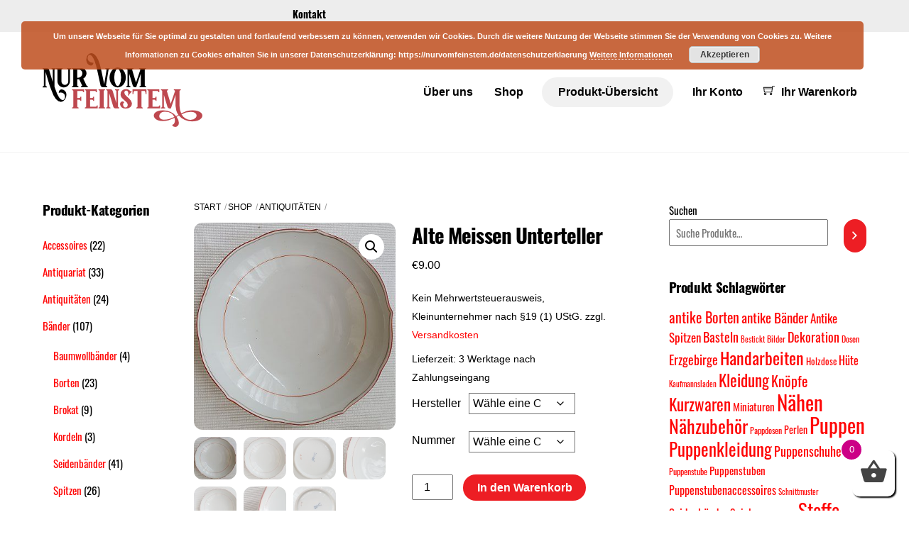

--- FILE ---
content_type: text/html; charset=UTF-8
request_url: https://nurvomfeinstem.de/shop/antiquitaeten/alte-meissen-unterteller/
body_size: 48197
content:
<!DOCTYPE html>
<html lang="de">
<head>
        <meta charset="UTF-8">
        <meta name="viewport" content="width=device-width, initial-scale=1, minimum-scale=1">
        <style id="tb_inline_styles" data-no-optimize="1">.tb_animation_on{overflow-x:hidden}.themify_builder .wow{visibility:hidden;animation-fill-mode:both}[data-tf-animation]{will-change:transform,opacity,visibility}.themify_builder .tf_lax_done{transition-duration:.8s;transition-timing-function:cubic-bezier(.165,.84,.44,1)}[data-sticky-active].tb_sticky_scroll_active{z-index:1}[data-sticky-active].tb_sticky_scroll_active .hide-on-stick{display:none}@media(min-width:1025px){.hide-desktop{width:0!important;height:0!important;padding:0!important;visibility:hidden!important;margin:0!important;display:table-column!important;background:0!important;content-visibility:hidden;overflow:hidden!important}}@media(min-width:769px) and (max-width:1024px){.hide-tablet_landscape{width:0!important;height:0!important;padding:0!important;visibility:hidden!important;margin:0!important;display:table-column!important;background:0!important;content-visibility:hidden;overflow:hidden!important}}@media(min-width:601px) and (max-width:768px){.hide-tablet{width:0!important;height:0!important;padding:0!important;visibility:hidden!important;margin:0!important;display:table-column!important;background:0!important;content-visibility:hidden;overflow:hidden!important}}@media(max-width:600px){.hide-mobile{width:0!important;height:0!important;padding:0!important;visibility:hidden!important;margin:0!important;display:table-column!important;background:0!important;content-visibility:hidden;overflow:hidden!important}}div.row_inner,div.module_subrow{--gutter:3.2%;--narrow:1.6%;--none:0%;}@media(max-width:768px){div.module-gallery-grid{--galn:var(--galt)}}@media(max-width:600px){
                .themify_map.tf_map_loaded{width:100%!important}
                .ui.builder_button,.ui.nav li a{padding:.525em 1.15em}
                .fullheight>.row_inner:not(.tb_col_count_1){min-height:0}
                div.module-gallery-grid{--galn:var(--galm);gap:8px}
            }</style><noscript><style>.themify_builder .wow,.wow .tf_lazy{visibility:visible!important}</style></noscript>            <style id="tf_lazy_style" data-no-optimize="1">
                .tf_svg_lazy{
                    content-visibility:auto;
                    background-size:100% 25%!important;
                    background-repeat:no-repeat!important;
                    background-position:0 0, 0 33.4%,0 66.6%,0 100%!important;
                    transition:filter .3s linear!important;
                    filter:blur(25px)!important;                    transform:translateZ(0)
                }
                .tf_svg_lazy_loaded{
                    filter:blur(0)!important
                }
                [data-lazy]:is(.module,.module_row:not(.tb_first)),.module[data-lazy] .ui,.module_row[data-lazy]:not(.tb_first):is(>.row_inner,.module_column[data-lazy],.module_subrow[data-lazy]){
                    background-image:none!important
                }
            </style>
            <noscript>
                <style>
                    .tf_svg_lazy{
                        display:none!important
                    }
                </style>
            </noscript>
                    <style id="tf_lazy_common" data-no-optimize="1">
                        img{
                max-width:100%;
                height:auto
            }
                                    :where(.tf_in_flx,.tf_flx){display:inline-flex;flex-wrap:wrap;place-items:center}
            .tf_fa,:is(em,i) tf-lottie{display:inline-block;vertical-align:middle}:is(em,i) tf-lottie{width:1.5em;height:1.5em}.tf_fa{width:1em;height:1em;stroke-width:0;stroke:currentColor;overflow:visible;fill:currentColor;pointer-events:none;text-rendering:optimizeSpeed;buffered-rendering:static}#tf_svg symbol{overflow:visible}:where(.tf_lazy){position:relative;visibility:visible;display:block;opacity:.3}.wow .tf_lazy:not(.tf_swiper-slide){visibility:hidden;opacity:1}div.tf_audio_lazy audio{visibility:hidden;height:0;display:inline}.mejs-container{visibility:visible}.tf_iframe_lazy{transition:opacity .3s ease-in-out;min-height:10px}:where(.tf_flx),.tf_swiper-wrapper{display:flex}.tf_swiper-slide{flex-shrink:0;opacity:0;width:100%;height:100%}.tf_swiper-wrapper>br,.tf_lazy.tf_swiper-wrapper .tf_lazy:after,.tf_lazy.tf_swiper-wrapper .tf_lazy:before{display:none}.tf_lazy:after,.tf_lazy:before{content:'';display:inline-block;position:absolute;width:10px!important;height:10px!important;margin:0 3px;top:50%!important;inset-inline:auto 50%!important;border-radius:100%;background-color:currentColor;visibility:visible;animation:tf-hrz-loader infinite .75s cubic-bezier(.2,.68,.18,1.08)}.tf_lazy:after{width:6px!important;height:6px!important;inset-inline:50% auto!important;margin-top:3px;animation-delay:-.4s}@keyframes tf-hrz-loader{0%,100%{transform:scale(1);opacity:1}50%{transform:scale(.1);opacity:.6}}.tf_lazy_lightbox{position:fixed;background:rgba(11,11,11,.8);color:#ccc;top:0;left:0;display:flex;align-items:center;justify-content:center;z-index:999}.tf_lazy_lightbox .tf_lazy:after,.tf_lazy_lightbox .tf_lazy:before{background:#fff}.tf_vd_lazy,tf-lottie{display:flex;flex-wrap:wrap}tf-lottie{aspect-ratio:1.777}.tf_w.tf_vd_lazy video{width:100%;height:auto;position:static;object-fit:cover}
        </style>
        <link type="image/jpg" href="https://nurvomfeinstem.de/wp-content/uploads/2021/05/favicon.jpg" rel="apple-touch-icon" /><link type="image/jpg" href="https://nurvomfeinstem.de/wp-content/uploads/2021/05/favicon.jpg" rel="icon" /><script type="text/template" id="tmpl-variation-template">
	<div class="woocommerce-variation-description">{{{ data.variation.variation_description }}}</div>
	<div class="woocommerce-variation-price">{{{ data.variation.price_html }}}</div>
	<div class="woocommerce-variation-availability">{{{ data.variation.availability_html }}}</div>
</script>
<script type="text/template" id="tmpl-unavailable-variation-template">
	<p role="alert">Dieses Produkt ist leider nicht verfügbar. Bitte wähle eine andere Kombination.</p>
</script>
<meta name='robots' content='index, follow, max-image-preview:large, max-snippet:-1, max-video-preview:-1' />

	<!-- This site is optimized with the Yoast SEO plugin v26.8 - https://yoast.com/product/yoast-seo-wordpress/ -->
	<title>Alte Meissen Unterteller - Nur vom Feinstem</title>
	<link rel="canonical" href="https://nurvomfeinstem.de/shop/antiquitaeten/alte-meissen-unterteller/" />
	<meta property="og:locale" content="de_DE" />
	<meta property="og:type" content="article" />
	<meta property="og:title" content="Alte Meissen Unterteller - Nur vom Feinstem" />
	<meta property="og:description" content="Alte tiefe Unterteller der Porzellanmanufaktur Meissen. Beide Teller haben am Rand einen winzigen Chip. Ansonsten sehr gut erhalten. Dekor: Koralle mit grauen Streifen. Alter ca. 1930/40er Jahre. Höhe: 40mm Ø : 135mm Preis pro Stück. Der Herstellername ist geschützt und dient nur zur Artikelbeschreibung." />
	<meta property="og:url" content="https://nurvomfeinstem.de/shop/antiquitaeten/alte-meissen-unterteller/" />
	<meta property="og:site_name" content="Nur vom Feinstem" />
	<meta property="og:image" content="https://nurvomfeinstem.de/wp-content/uploads/2021/08/a00005-rotated.jpg" />
	<meta property="og:image:width" content="368" />
	<meta property="og:image:height" content="378" />
	<meta property="og:image:type" content="image/jpeg" />
	<meta name="twitter:card" content="summary_large_image" />
	<meta name="twitter:label1" content="Geschätzte Lesezeit" />
	<meta name="twitter:data1" content="1 Minute" />
	<script type="application/ld+json" class="yoast-schema-graph">{"@context":"https://schema.org","@graph":[{"@type":"WebPage","@id":"https://nurvomfeinstem.de/shop/antiquitaeten/alte-meissen-unterteller/","url":"https://nurvomfeinstem.de/shop/antiquitaeten/alte-meissen-unterteller/","name":"Alte Meissen Unterteller - Nur vom Feinstem","isPartOf":{"@id":"https://nurvomfeinstem.de/#website"},"primaryImageOfPage":{"@id":"https://nurvomfeinstem.de/shop/antiquitaeten/alte-meissen-unterteller/#primaryimage"},"image":{"@id":"https://nurvomfeinstem.de/shop/antiquitaeten/alte-meissen-unterteller/#primaryimage"},"thumbnailUrl":"https://nurvomfeinstem.de/wp-content/uploads/2021/08/a00005-rotated.jpg","datePublished":"2021-08-18T17:51:23+00:00","breadcrumb":{"@id":"https://nurvomfeinstem.de/shop/antiquitaeten/alte-meissen-unterteller/#breadcrumb"},"inLanguage":"de","potentialAction":[{"@type":"ReadAction","target":["https://nurvomfeinstem.de/shop/antiquitaeten/alte-meissen-unterteller/"]}]},{"@type":"ImageObject","inLanguage":"de","@id":"https://nurvomfeinstem.de/shop/antiquitaeten/alte-meissen-unterteller/#primaryimage","url":"https://nurvomfeinstem.de/wp-content/uploads/2021/08/a00005-rotated.jpg","contentUrl":"https://nurvomfeinstem.de/wp-content/uploads/2021/08/a00005-rotated.jpg","width":368,"height":378},{"@type":"BreadcrumbList","@id":"https://nurvomfeinstem.de/shop/antiquitaeten/alte-meissen-unterteller/#breadcrumb","itemListElement":[{"@type":"ListItem","position":1,"name":"Startseite","item":"https://nurvomfeinstem.de/"},{"@type":"ListItem","position":2,"name":"Shop","item":"https://nurvomfeinstem.de/shop/"},{"@type":"ListItem","position":3,"name":"Alte Meissen Unterteller"}]},{"@type":"WebSite","@id":"https://nurvomfeinstem.de/#website","url":"https://nurvomfeinstem.de/","name":"Nur vom Feinstem","description":"","publisher":{"@id":"https://nurvomfeinstem.de/#organization"},"potentialAction":[{"@type":"SearchAction","target":{"@type":"EntryPoint","urlTemplate":"https://nurvomfeinstem.de/?s={search_term_string}"},"query-input":{"@type":"PropertyValueSpecification","valueRequired":true,"valueName":"search_term_string"}}],"inLanguage":"de"},{"@type":"Organization","@id":"https://nurvomfeinstem.de/#organization","name":"Nur vom Feinstem","alternateName":"Sammlungsauflösung in Hückelhoven","url":"https://nurvomfeinstem.de/","logo":{"@type":"ImageObject","inLanguage":"de","@id":"https://nurvomfeinstem.de/#/schema/logo/image/","url":"https://nurvomfeinstem.de/wp-content/uploads/2021/05/NurVomFeinstemLogo6.png","contentUrl":"https://nurvomfeinstem.de/wp-content/uploads/2021/05/NurVomFeinstemLogo6.png","width":225,"height":104,"caption":"Nur vom Feinstem"},"image":{"@id":"https://nurvomfeinstem.de/#/schema/logo/image/"}}]}</script>
	<!-- / Yoast SEO plugin. -->


<link rel="alternate" type="application/rss+xml" title="Nur vom Feinstem &raquo; Feed" href="https://nurvomfeinstem.de/feed/" />
<link rel="alternate" type="application/rss+xml" title="Nur vom Feinstem &raquo; Kommentar-Feed" href="https://nurvomfeinstem.de/comments/feed/" />
<link rel="alternate" type="application/rss+xml" title="Nur vom Feinstem &raquo; Kommentar-Feed zu Alte Meissen Unterteller" href="https://nurvomfeinstem.de/shop/antiquitaeten/alte-meissen-unterteller/feed/" />
<link rel="alternate" title="oEmbed (JSON)" type="application/json+oembed" href="https://nurvomfeinstem.de/wp-json/oembed/1.0/embed?url=https%3A%2F%2Fnurvomfeinstem.de%2Fshop%2Fantiquitaeten%2Falte-meissen-unterteller%2F" />
<link rel="alternate" title="oEmbed (XML)" type="text/xml+oembed" href="https://nurvomfeinstem.de/wp-json/oembed/1.0/embed?url=https%3A%2F%2Fnurvomfeinstem.de%2Fshop%2Fantiquitaeten%2Falte-meissen-unterteller%2F&#038;format=xml" />
<style id='wp-img-auto-sizes-contain-inline-css'>
img:is([sizes=auto i],[sizes^="auto," i]){contain-intrinsic-size:3000px 1500px}
/*# sourceURL=wp-img-auto-sizes-contain-inline-css */
</style>
<link rel="preload" href="https://nurvomfeinstem.de/wp-content/plugins/dhl-for-woocommerce/build/style-index.css?ver=3.9.7" as="style"><link rel='stylesheet' id='pr-dhl-preferred-services-integration-css' href='https://nurvomfeinstem.de/wp-content/plugins/dhl-for-woocommerce/build/style-index.css?ver=3.9.7' media='all' />
<link rel="preload" href="https://nurvomfeinstem.de/wp-content/plugins/dhl-for-woocommerce/build/style-index.css?ver=3.9.7" as="style"><link rel='stylesheet' id='pr-dhl-blocks-style-css' href='https://nurvomfeinstem.de/wp-content/plugins/dhl-for-woocommerce/build/style-index.css?ver=3.9.7' media='all' />
<style id='global-styles-inline-css'>
:root{--wp--preset--aspect-ratio--square: 1;--wp--preset--aspect-ratio--4-3: 4/3;--wp--preset--aspect-ratio--3-4: 3/4;--wp--preset--aspect-ratio--3-2: 3/2;--wp--preset--aspect-ratio--2-3: 2/3;--wp--preset--aspect-ratio--16-9: 16/9;--wp--preset--aspect-ratio--9-16: 9/16;--wp--preset--color--black: #000000;--wp--preset--color--cyan-bluish-gray: #abb8c3;--wp--preset--color--white: #ffffff;--wp--preset--color--pale-pink: #f78da7;--wp--preset--color--vivid-red: #cf2e2e;--wp--preset--color--luminous-vivid-orange: #ff6900;--wp--preset--color--luminous-vivid-amber: #fcb900;--wp--preset--color--light-green-cyan: #7bdcb5;--wp--preset--color--vivid-green-cyan: #00d084;--wp--preset--color--pale-cyan-blue: #8ed1fc;--wp--preset--color--vivid-cyan-blue: #0693e3;--wp--preset--color--vivid-purple: #9b51e0;--wp--preset--gradient--vivid-cyan-blue-to-vivid-purple: linear-gradient(135deg,rgb(6,147,227) 0%,rgb(155,81,224) 100%);--wp--preset--gradient--light-green-cyan-to-vivid-green-cyan: linear-gradient(135deg,rgb(122,220,180) 0%,rgb(0,208,130) 100%);--wp--preset--gradient--luminous-vivid-amber-to-luminous-vivid-orange: linear-gradient(135deg,rgb(252,185,0) 0%,rgb(255,105,0) 100%);--wp--preset--gradient--luminous-vivid-orange-to-vivid-red: linear-gradient(135deg,rgb(255,105,0) 0%,rgb(207,46,46) 100%);--wp--preset--gradient--very-light-gray-to-cyan-bluish-gray: linear-gradient(135deg,rgb(238,238,238) 0%,rgb(169,184,195) 100%);--wp--preset--gradient--cool-to-warm-spectrum: linear-gradient(135deg,rgb(74,234,220) 0%,rgb(151,120,209) 20%,rgb(207,42,186) 40%,rgb(238,44,130) 60%,rgb(251,105,98) 80%,rgb(254,248,76) 100%);--wp--preset--gradient--blush-light-purple: linear-gradient(135deg,rgb(255,206,236) 0%,rgb(152,150,240) 100%);--wp--preset--gradient--blush-bordeaux: linear-gradient(135deg,rgb(254,205,165) 0%,rgb(254,45,45) 50%,rgb(107,0,62) 100%);--wp--preset--gradient--luminous-dusk: linear-gradient(135deg,rgb(255,203,112) 0%,rgb(199,81,192) 50%,rgb(65,88,208) 100%);--wp--preset--gradient--pale-ocean: linear-gradient(135deg,rgb(255,245,203) 0%,rgb(182,227,212) 50%,rgb(51,167,181) 100%);--wp--preset--gradient--electric-grass: linear-gradient(135deg,rgb(202,248,128) 0%,rgb(113,206,126) 100%);--wp--preset--gradient--midnight: linear-gradient(135deg,rgb(2,3,129) 0%,rgb(40,116,252) 100%);--wp--preset--font-size--small: 13px;--wp--preset--font-size--medium: clamp(14px, 0.875rem + ((1vw - 3.2px) * 0.469), 20px);--wp--preset--font-size--large: clamp(22.041px, 1.378rem + ((1vw - 3.2px) * 1.091), 36px);--wp--preset--font-size--x-large: clamp(25.014px, 1.563rem + ((1vw - 3.2px) * 1.327), 42px);--wp--preset--font-family--system-font: -apple-system,BlinkMacSystemFont,"Segoe UI",Roboto,Oxygen-Sans,Ubuntu,Cantarell,"Helvetica Neue",sans-serif;--wp--preset--spacing--20: 0.44rem;--wp--preset--spacing--30: 0.67rem;--wp--preset--spacing--40: 1rem;--wp--preset--spacing--50: 1.5rem;--wp--preset--spacing--60: 2.25rem;--wp--preset--spacing--70: 3.38rem;--wp--preset--spacing--80: 5.06rem;--wp--preset--shadow--natural: 6px 6px 9px rgba(0, 0, 0, 0.2);--wp--preset--shadow--deep: 12px 12px 50px rgba(0, 0, 0, 0.4);--wp--preset--shadow--sharp: 6px 6px 0px rgba(0, 0, 0, 0.2);--wp--preset--shadow--outlined: 6px 6px 0px -3px rgb(255, 255, 255), 6px 6px rgb(0, 0, 0);--wp--preset--shadow--crisp: 6px 6px 0px rgb(0, 0, 0);}:where(body) { margin: 0; }.wp-site-blocks > .alignleft { float: left; margin-right: 2em; }.wp-site-blocks > .alignright { float: right; margin-left: 2em; }.wp-site-blocks > .aligncenter { justify-content: center; margin-left: auto; margin-right: auto; }:where(.wp-site-blocks) > * { margin-block-start: 24px; margin-block-end: 0; }:where(.wp-site-blocks) > :first-child { margin-block-start: 0; }:where(.wp-site-blocks) > :last-child { margin-block-end: 0; }:root { --wp--style--block-gap: 24px; }:root :where(.is-layout-flow) > :first-child{margin-block-start: 0;}:root :where(.is-layout-flow) > :last-child{margin-block-end: 0;}:root :where(.is-layout-flow) > *{margin-block-start: 24px;margin-block-end: 0;}:root :where(.is-layout-constrained) > :first-child{margin-block-start: 0;}:root :where(.is-layout-constrained) > :last-child{margin-block-end: 0;}:root :where(.is-layout-constrained) > *{margin-block-start: 24px;margin-block-end: 0;}:root :where(.is-layout-flex){gap: 24px;}:root :where(.is-layout-grid){gap: 24px;}.is-layout-flow > .alignleft{float: left;margin-inline-start: 0;margin-inline-end: 2em;}.is-layout-flow > .alignright{float: right;margin-inline-start: 2em;margin-inline-end: 0;}.is-layout-flow > .aligncenter{margin-left: auto !important;margin-right: auto !important;}.is-layout-constrained > .alignleft{float: left;margin-inline-start: 0;margin-inline-end: 2em;}.is-layout-constrained > .alignright{float: right;margin-inline-start: 2em;margin-inline-end: 0;}.is-layout-constrained > .aligncenter{margin-left: auto !important;margin-right: auto !important;}.is-layout-constrained > :where(:not(.alignleft):not(.alignright):not(.alignfull)){margin-left: auto !important;margin-right: auto !important;}body .is-layout-flex{display: flex;}.is-layout-flex{flex-wrap: wrap;align-items: center;}.is-layout-flex > :is(*, div){margin: 0;}body .is-layout-grid{display: grid;}.is-layout-grid > :is(*, div){margin: 0;}body{font-family: var(--wp--preset--font-family--system-font);font-size: var(--wp--preset--font-size--medium);line-height: 1.6;padding-top: 0px;padding-right: 0px;padding-bottom: 0px;padding-left: 0px;}a:where(:not(.wp-element-button)){text-decoration: underline;}:root :where(.wp-element-button, .wp-block-button__link){background-color: #32373c;border-width: 0;color: #fff;font-family: inherit;font-size: inherit;font-style: inherit;font-weight: inherit;letter-spacing: inherit;line-height: inherit;padding-top: calc(0.667em + 2px);padding-right: calc(1.333em + 2px);padding-bottom: calc(0.667em + 2px);padding-left: calc(1.333em + 2px);text-decoration: none;text-transform: inherit;}.has-black-color{color: var(--wp--preset--color--black) !important;}.has-cyan-bluish-gray-color{color: var(--wp--preset--color--cyan-bluish-gray) !important;}.has-white-color{color: var(--wp--preset--color--white) !important;}.has-pale-pink-color{color: var(--wp--preset--color--pale-pink) !important;}.has-vivid-red-color{color: var(--wp--preset--color--vivid-red) !important;}.has-luminous-vivid-orange-color{color: var(--wp--preset--color--luminous-vivid-orange) !important;}.has-luminous-vivid-amber-color{color: var(--wp--preset--color--luminous-vivid-amber) !important;}.has-light-green-cyan-color{color: var(--wp--preset--color--light-green-cyan) !important;}.has-vivid-green-cyan-color{color: var(--wp--preset--color--vivid-green-cyan) !important;}.has-pale-cyan-blue-color{color: var(--wp--preset--color--pale-cyan-blue) !important;}.has-vivid-cyan-blue-color{color: var(--wp--preset--color--vivid-cyan-blue) !important;}.has-vivid-purple-color{color: var(--wp--preset--color--vivid-purple) !important;}.has-black-background-color{background-color: var(--wp--preset--color--black) !important;}.has-cyan-bluish-gray-background-color{background-color: var(--wp--preset--color--cyan-bluish-gray) !important;}.has-white-background-color{background-color: var(--wp--preset--color--white) !important;}.has-pale-pink-background-color{background-color: var(--wp--preset--color--pale-pink) !important;}.has-vivid-red-background-color{background-color: var(--wp--preset--color--vivid-red) !important;}.has-luminous-vivid-orange-background-color{background-color: var(--wp--preset--color--luminous-vivid-orange) !important;}.has-luminous-vivid-amber-background-color{background-color: var(--wp--preset--color--luminous-vivid-amber) !important;}.has-light-green-cyan-background-color{background-color: var(--wp--preset--color--light-green-cyan) !important;}.has-vivid-green-cyan-background-color{background-color: var(--wp--preset--color--vivid-green-cyan) !important;}.has-pale-cyan-blue-background-color{background-color: var(--wp--preset--color--pale-cyan-blue) !important;}.has-vivid-cyan-blue-background-color{background-color: var(--wp--preset--color--vivid-cyan-blue) !important;}.has-vivid-purple-background-color{background-color: var(--wp--preset--color--vivid-purple) !important;}.has-black-border-color{border-color: var(--wp--preset--color--black) !important;}.has-cyan-bluish-gray-border-color{border-color: var(--wp--preset--color--cyan-bluish-gray) !important;}.has-white-border-color{border-color: var(--wp--preset--color--white) !important;}.has-pale-pink-border-color{border-color: var(--wp--preset--color--pale-pink) !important;}.has-vivid-red-border-color{border-color: var(--wp--preset--color--vivid-red) !important;}.has-luminous-vivid-orange-border-color{border-color: var(--wp--preset--color--luminous-vivid-orange) !important;}.has-luminous-vivid-amber-border-color{border-color: var(--wp--preset--color--luminous-vivid-amber) !important;}.has-light-green-cyan-border-color{border-color: var(--wp--preset--color--light-green-cyan) !important;}.has-vivid-green-cyan-border-color{border-color: var(--wp--preset--color--vivid-green-cyan) !important;}.has-pale-cyan-blue-border-color{border-color: var(--wp--preset--color--pale-cyan-blue) !important;}.has-vivid-cyan-blue-border-color{border-color: var(--wp--preset--color--vivid-cyan-blue) !important;}.has-vivid-purple-border-color{border-color: var(--wp--preset--color--vivid-purple) !important;}.has-vivid-cyan-blue-to-vivid-purple-gradient-background{background: var(--wp--preset--gradient--vivid-cyan-blue-to-vivid-purple) !important;}.has-light-green-cyan-to-vivid-green-cyan-gradient-background{background: var(--wp--preset--gradient--light-green-cyan-to-vivid-green-cyan) !important;}.has-luminous-vivid-amber-to-luminous-vivid-orange-gradient-background{background: var(--wp--preset--gradient--luminous-vivid-amber-to-luminous-vivid-orange) !important;}.has-luminous-vivid-orange-to-vivid-red-gradient-background{background: var(--wp--preset--gradient--luminous-vivid-orange-to-vivid-red) !important;}.has-very-light-gray-to-cyan-bluish-gray-gradient-background{background: var(--wp--preset--gradient--very-light-gray-to-cyan-bluish-gray) !important;}.has-cool-to-warm-spectrum-gradient-background{background: var(--wp--preset--gradient--cool-to-warm-spectrum) !important;}.has-blush-light-purple-gradient-background{background: var(--wp--preset--gradient--blush-light-purple) !important;}.has-blush-bordeaux-gradient-background{background: var(--wp--preset--gradient--blush-bordeaux) !important;}.has-luminous-dusk-gradient-background{background: var(--wp--preset--gradient--luminous-dusk) !important;}.has-pale-ocean-gradient-background{background: var(--wp--preset--gradient--pale-ocean) !important;}.has-electric-grass-gradient-background{background: var(--wp--preset--gradient--electric-grass) !important;}.has-midnight-gradient-background{background: var(--wp--preset--gradient--midnight) !important;}.has-small-font-size{font-size: var(--wp--preset--font-size--small) !important;}.has-medium-font-size{font-size: var(--wp--preset--font-size--medium) !important;}.has-large-font-size{font-size: var(--wp--preset--font-size--large) !important;}.has-x-large-font-size{font-size: var(--wp--preset--font-size--x-large) !important;}.has-system-font-font-family{font-family: var(--wp--preset--font-family--system-font) !important;}
:root :where(.wp-block-pullquote){font-size: clamp(0.984em, 0.984rem + ((1vw - 0.2em) * 0.645), 1.5em);line-height: 1.6;}
/*# sourceURL=global-styles-inline-css */
</style>
<link rel="preload" href="https://nurvomfeinstem.de/wp-content/plugins/announcement-bar/css/style.css?ver=2.2.4" as="style"><link rel='stylesheet' id='announcement-bar-style-css' href='https://nurvomfeinstem.de/wp-content/plugins/announcement-bar/css/style.css?ver=2.2.4' media='all' />
<link rel="preload" href="https://nurvomfeinstem.de/wp-content/plugins/contact-form-7/includes/css/styles.css?ver=6.1.4" as="style"><link rel='stylesheet' id='contact-form-7-css' href='https://nurvomfeinstem.de/wp-content/plugins/contact-form-7/includes/css/styles.css?ver=6.1.4' media='all' />
<style id='woocommerce-inline-inline-css'>
.woocommerce form .form-row .required { visibility: visible; }
/*# sourceURL=woocommerce-inline-inline-css */
</style>
<link rel="preload" href="https://nurvomfeinstem.de/wp-content/plugins/woocommerce-cart-popup-premium/assets/css/xoo-cp-style.css?ver=1.6" as="style"><link rel='stylesheet' id='xoo-cp-style-css' href='https://nurvomfeinstem.de/wp-content/plugins/woocommerce-cart-popup-premium/assets/css/xoo-cp-style.css?ver=1.6' media='all' />
<style id='xoo-cp-style-inline-css'>
td.xoo-cp-pqty{
		    min-width: 120px;
		}.xoo-cp-variations{
			float: left;
		}
		table.xoo-cp-cart tr.xoo-cp-ths{
			background-color: #eeeeee;
		}
		tr.xoo-cp-ths th{
			color: #000000;
		}
		.xoo-cp-container{
			max-width: 650px;
			background-color: #ffffff;
			background-image: url();
		}
		.xoo-cp-container , li.xoo-cp-rel-sing h3 , li.xoo-cp-rel-sing .product_price , input.xoo-cp-qty , li.xoo-cp-rel-sing .amount , .xoo-cp-empct , .xoo-cp-ptitle a{
			color: #000000
		}
		.xcp-chng ,.xoo-cp-qtybox{
    		border-color: #000000;
		}
		input.xoo-cp-qty{
			background-color: #ffffff;
		}
		.xcp-btn{
			background-color: #cc2e2e;
			color: #ffffff;
			font-size: 14px;
			border-radius: 14px;
			border: 1px solid #cc2e2e;
		}
		.xcp-btn:hover{
			color: #ffffff;
		}
		td.xoo-cp-pimg{
			width: 20%;
		}
		table.xoo-cp-cart , table.xoo-cp-cart td{
			border: 0;
		}
		table.xoo-cp-cart tr{
			border-top: 1px solid;
			border-bottom: 1px solid;
			border-color: #ebe9eb;
		}
		.xoo-cp-rel-sing{
		    width: 48%;
		    display: inline-block;
		    margin: 0 1%;
		    float: left;
		    text-align: center;
		}
		.xoo-cp-rel-title , .xoo-cp-rel-price .amount , .xoo-cp-rel-sing a.add_to_cart_button{
			font-size: 13px;
		}

		.xoo-cp-basket{
			background-color: #ffffff;
		}
		.xcp-bk-icon{
   			font-size: 40px;
   			color: #444444;
		}
		.xcp-bk-count{
			color: #ffffff;
			background-color: #cc0086;
		}

		span.xoo-cp-close{
			color: #000000;
		}

		.xoo-cp-hdtxt , span.xcp-rel-head{
			background-color: ;
			color: #000000;
			font-size: 14px;
		}
		
		.xoo-cp-hdtxt{
			border-bottom: 2px solid #000000;
		}

		span.xcp-rel-head{
			border-bottom: 2px solid #000000;
			border-top: 2px solid #000000;
		}

		td.xoo-cp-remove .xoo-cp-remove-pd{
			color: #ea0a0a;
		}

		table.xoo-cp-cart td.xoo-cp-ptitle{
			width: 40%;
			text-align: left;
		}
/*# sourceURL=xoo-cp-style-inline-css */
</style>
<link rel="preload" href="https://nurvomfeinstem.de/wp-content/plugins/woocommerce-cart-popup-premium/lib/scrollbar/jquery.mCustomScrollbar.min.css?ver=6.9" as="style"><link rel='stylesheet' id='xoo-scrollbar-style-css' href='https://nurvomfeinstem.de/wp-content/plugins/woocommerce-cart-popup-premium/lib/scrollbar/jquery.mCustomScrollbar.min.css?ver=6.9' media='all' />
<link rel="preload" href="https://nurvomfeinstem.de/wp-content/plugins/woocommerce-germanized/build/static/layout-styles.css?ver=3.20.5" as="style"><link rel='stylesheet' id='woocommerce-gzd-layout-css' href='https://nurvomfeinstem.de/wp-content/plugins/woocommerce-germanized/build/static/layout-styles.css?ver=3.20.5' media='all' />
<style id='woocommerce-gzd-layout-inline-css'>
.woocommerce-checkout .shop_table { background-color: #eeeeee; } .product p.deposit-packaging-type { font-size: 1.25em !important; } p.woocommerce-shipping-destination { display: none; }
                .wc-gzd-nutri-score-value-a {
                    background: url(https://nurvomfeinstem.de/wp-content/plugins/woocommerce-germanized/assets/images/nutri-score-a.svg) no-repeat;
                }
                .wc-gzd-nutri-score-value-b {
                    background: url(https://nurvomfeinstem.de/wp-content/plugins/woocommerce-germanized/assets/images/nutri-score-b.svg) no-repeat;
                }
                .wc-gzd-nutri-score-value-c {
                    background: url(https://nurvomfeinstem.de/wp-content/plugins/woocommerce-germanized/assets/images/nutri-score-c.svg) no-repeat;
                }
                .wc-gzd-nutri-score-value-d {
                    background: url(https://nurvomfeinstem.de/wp-content/plugins/woocommerce-germanized/assets/images/nutri-score-d.svg) no-repeat;
                }
                .wc-gzd-nutri-score-value-e {
                    background: url(https://nurvomfeinstem.de/wp-content/plugins/woocommerce-germanized/assets/images/nutri-score-e.svg) no-repeat;
                }
            
/*# sourceURL=woocommerce-gzd-layout-inline-css */
</style>
<script src="https://nurvomfeinstem.de/wp-includes/js/jquery/jquery.min.js?ver=3.7.1" id="jquery-core-js"></script>
<script src="https://nurvomfeinstem.de/wp-includes/js/jquery/jquery-migrate.min.js?ver=3.4.1" id="jquery-migrate-js"></script>
<script src="https://nurvomfeinstem.de/wp-content/plugins/woocommerce/assets/js/zoom/jquery.zoom.min.js?ver=1.7.21-wc.10.4.3" id="wc-zoom-js" defer data-wp-strategy="defer"></script>
<script src="https://nurvomfeinstem.de/wp-content/plugins/woocommerce/assets/js/flexslider/jquery.flexslider.min.js?ver=2.7.2-wc.10.4.3" id="wc-flexslider-js" defer data-wp-strategy="defer"></script>
<script src="https://nurvomfeinstem.de/wp-content/plugins/woocommerce/assets/js/photoswipe/photoswipe.min.js?ver=4.1.1-wc.10.4.3" id="wc-photoswipe-js" defer data-wp-strategy="defer"></script>
<script src="https://nurvomfeinstem.de/wp-content/plugins/woocommerce/assets/js/photoswipe/photoswipe-ui-default.min.js?ver=4.1.1-wc.10.4.3" id="wc-photoswipe-ui-default-js" defer data-wp-strategy="defer"></script>
<script src="https://nurvomfeinstem.de/wp-content/plugins/woocommerce/assets/js/frontend/single-product.min.js?ver=10.4.3" id="wc-single-product-js" defer data-wp-strategy="defer"></script>
<script src="https://nurvomfeinstem.de/wp-content/plugins/woocommerce-cart-popup-premium/lib/scrollbar/jquery.mCustomScrollbar.concat.min.js?ver=6.9" id="xoo-scrollbar-js-js"></script>
<script src="https://nurvomfeinstem.de/wp-content/plugins/woocommerce/assets/js/jquery-blockui/jquery.blockUI.min.js?ver=2.7.0-wc.10.4.3" id="wc-jquery-blockui-js" defer data-wp-strategy="defer"></script>
<script id="wc-gzd-unit-price-observer-queue-js-extra">
var wc_gzd_unit_price_observer_queue_params = {"ajax_url":"/wp-admin/admin-ajax.php","wc_ajax_url":"/?wc-ajax=%%endpoint%%","refresh_unit_price_nonce":"ed328a97dd"};
//# sourceURL=wc-gzd-unit-price-observer-queue-js-extra
</script>
<script src="https://nurvomfeinstem.de/wp-content/plugins/woocommerce-germanized/build/static/unit-price-observer-queue.js?ver=3.20.5" id="wc-gzd-unit-price-observer-queue-js" defer data-wp-strategy="defer"></script>
<script src="https://nurvomfeinstem.de/wp-content/plugins/woocommerce/assets/js/accounting/accounting.min.js?ver=0.4.2" id="wc-accounting-js"></script>
<script id="wc-gzd-add-to-cart-variation-js-extra">
var wc_gzd_add_to_cart_variation_params = {"wrapper":".product","price_selector":"p.price","replace_price":"1"};
//# sourceURL=wc-gzd-add-to-cart-variation-js-extra
</script>
<script src="https://nurvomfeinstem.de/wp-content/plugins/woocommerce-germanized/build/static/add-to-cart-variation.js?ver=3.20.5" id="wc-gzd-add-to-cart-variation-js" defer data-wp-strategy="defer"></script>
<script id="wc-gzd-unit-price-observer-js-extra">
var wc_gzd_unit_price_observer_params = {"wrapper":".product","price_selector":{"p.price":{"is_total_price":false,"is_primary_selector":true,"quantity_selector":""}},"replace_price":"1","product_id":"3319","price_decimal_sep":".","price_thousand_sep":",","qty_selector":"input.quantity, input.qty","refresh_on_load":""};
//# sourceURL=wc-gzd-unit-price-observer-js-extra
</script>
<script src="https://nurvomfeinstem.de/wp-content/plugins/woocommerce-germanized/build/static/unit-price-observer.js?ver=3.20.5" id="wc-gzd-unit-price-observer-js" defer data-wp-strategy="defer"></script>
<link rel="https://api.w.org/" href="https://nurvomfeinstem.de/wp-json/" /><link rel="alternate" title="JSON" type="application/json" href="https://nurvomfeinstem.de/wp-json/wp/v2/product/3319" /><link rel="EditURI" type="application/rsd+xml" title="RSD" href="https://nurvomfeinstem.de/xmlrpc.php?rsd" />
<meta name="generator" content="WordPress 6.9" />
<meta name="generator" content="WooCommerce 10.4.3" />
<link rel='shortlink' href='https://nurvomfeinstem.de/?p=3319' />

	<style>
	@keyframes themifyAnimatedBG{
		0%{background-color:#33baab}100%{background-color:#e33b9e}50%{background-color:#4961d7}33.3%{background-color:#2ea85c}25%{background-color:#2bb8ed}20%{background-color:#dd5135}
	}
	.module_row.animated-bg{
		animation:themifyAnimatedBG 30000ms infinite alternate
	}
	</style>
		<noscript><style>.woocommerce-product-gallery{ opacity: 1 !important; }</style></noscript>
	<link rel="prefetch" href="https://nurvomfeinstem.de/wp-content/themes/themify-ultra/js/themify-script.js?ver=8.0.8" as="script" fetchpriority="low"><link rel="prefetch" href="https://nurvomfeinstem.de/wp-content/themes/themify-ultra/themify/js/modules/themify-sidemenu.js?ver=8.2.0" as="script" fetchpriority="low"><link rel="prefetch" href="https://nurvomfeinstem.de/wp-content/themes/themify-ultra/js/modules/wc.js?ver=8.0.8" as="script" fetchpriority="low"><link rel="preload" href="https://nurvomfeinstem.de/wp-content/uploads/2021/05/NurVomFeinstemLogo6.png" as="image"><link rel="preload" href="https://nurvomfeinstem.de/wp-content/uploads/2021/05/Naehkorb.png" as="image"><link rel="preload" fetchpriority="high" href="https://nurvomfeinstem.de/wp-content/uploads/themify-concate/3950931712/themify-1034955627.css" as="style"><link fetchpriority="high" id="themify_concate-css" rel="stylesheet" href="https://nurvomfeinstem.de/wp-content/uploads/themify-concate/3950931712/themify-1034955627.css"></head>
<body class="wp-singular product-template-default single single-product postid-3319 wp-theme-themify-ultra wp-child-theme-themify-ultra-child theme-themify-ultra woocommerce woocommerce-page skin-default sidebar2 default_width no-home woocommerce-js product_cat_antiquitaeten tb_animation_on ready-view header-top-widgets fixed-header-enabled footer-horizontal-right search-off sidemenu-active">
<a class="screen-reader-text skip-to-content" href="#content">Skip to content</a><svg id="tf_svg" style="display:none"><defs><symbol id="tf-ti-shopping-cart" viewBox="0 0 32 32"><path d="M5.19 23.5C7 23.5 8.5 25 8.5 26.81S7 30.13 5.2 30.13s-3.32-1.5-3.32-3.32 1.5-3.31 3.32-3.31zm0 4.75a1.4 1.4 0 0 0 1.37-1.44c0-.75-.62-1.37-1.37-1.37a1.4 1.4 0 0 0-1.44 1.37c0 .82.63 1.44 1.44 1.44zm16-4.75c1.81 0 3.31 1.5 3.31 3.31s-1.5 3.32-3.31 3.32-3.32-1.5-3.32-3.32 1.5-3.31 3.32-3.31zm0 4.75a1.4 1.4 0 0 0 1.37-1.44c0-.75-.62-1.37-1.37-1.37a1.4 1.4 0 0 0-1.44 1.37c0 .82.63 1.44 1.44 1.44zm4-24.5H32v1.88h-5.19l-.5 3-1.93 14H1.93L-.13 7.5h24.75zm-.88 5.69H2l.31 1.87h21.75zM3.63 20.75h19.12l1.06-7.56H2.56z"/></symbol></defs></svg><script> </script><div id="pagewrap" class="tf_box hfeed site">
					<div id="headerwrap"  class=' tf_box'>

			
												<div class="header-widget-full tf_clearfix">
								
		<div class="header-widget tf_clear tf_clearfix">
			<div class="header-widget-inner tf_scrollbar tf_clearfix">
									<div class="col3-1 first tf_box tf_float">
											</div>
									<div class="col3-1 tf_box tf_float">
											</div>
									<div class="col3-1 tf_box tf_float">
						<div id="text-4" class="widget widget_text">			<div class="textwidget"><p><a href="https://nurvomfeinstem.de/#kontakt"><strong>Kontakt</strong></a></p>
</div>
		</div>					</div>
							</div>
			<!-- /.header-widget-inner -->
		</div>
		<!-- /.header-widget -->

												</div>
					<!-- /header-widgets -->
							                                                    <div class="header-icons tf_hide">
                                <a id="menu-icon" class="tf_inline_b tf_text_dec" href="#mobile-menu" aria-label="Menu"><span class="menu-icon-inner tf_inline_b tf_vmiddle tf_overflow"></span><span class="screen-reader-text">Menu</span></a>
				                            </div>
                        
			<header id="header" class="tf_box pagewidth tf_clearfix" itemscope="itemscope" itemtype="https://schema.org/WPHeader">

	            
	            <div class="header-bar tf_box">
				    <div id="site-logo"><a href="https://nurvomfeinstem.de" title="Nur vom Feinstem"><img  src="https://nurvomfeinstem.de/wp-content/uploads/2021/05/NurVomFeinstemLogo6.png" alt="Nur vom Feinstem" class="site-logo-image" data-tf-not-load="1" fetchpriority="high"></a></div>				</div>
				<!-- /.header-bar -->

									<div id="mobile-menu" class="sidemenu sidemenu-off tf_scrollbar">
												
						<div class="navbar-wrapper tf_clearfix">
                            																						<div class="social-widget tf_inline_b tf_vmiddle">
																	    								</div>
								<!-- /.social-widget -->
							
							
							
							<nav id="main-nav-wrap" itemscope="itemscope" itemtype="https://schema.org/SiteNavigationElement">
								<ul id="main-nav" class="main-nav tf_clearfix tf_box"><li  id="menu-item-645" class="menu-item-page-373 menu-item menu-item-type-post_type menu-item-object-page menu-item-has-children has-sub-menu menu-item-645" aria-haspopup="true"><a  href="https://nurvomfeinstem.de/ueber-uns/">Über uns<span class="child-arrow"></span></a> <ul class="sub-menu"><li  id="menu-item-646" class="menu-item-page-344 menu-item menu-item-type-post_type menu-item-object-page menu-item-646 menu-page-344-parent-645"><a  href="https://nurvomfeinstem.de/termine/">Termine</a> </li>
</ul></li>
<li  id="menu-item-647" class="menu-item-page-12 menu-item menu-item-type-post_type menu-item-object-page menu-item-has-children  has-sub-menu menu-item-647" aria-haspopup="true"><a  href="https://nurvomfeinstem.de/shop/">Shop<span class="child-arrow"></span></a> <ul class="sub-menu"><li  id="menu-item-648" class="menu-item-page-387 menu-item menu-item-type-post_type menu-item-object-page menu-item-648 menu-page-387-parent-647"><a  href="https://nurvomfeinstem.de/versandbedingungen/">Versand</a> </li>
</ul></li>
<li  id="menu-item-649" class="menu-item-custom-649 menu-item menu-item-type-custom menu-item-object-custom menu-item-has-children highlight-link has-mega-dropdown dropdown-columns-3 has-sub-menu menu-item-649" aria-haspopup="true"><a  href="#">Produkt-Übersicht<span class="child-arrow"></span></a> <ul class="sub-menu"><li  id="menu-item-779" class="menu-item-product_cat-55 menu-item menu-item-type-taxonomy menu-item-object-product_cat mega-link menu-item-779 menu-product_cat-55-parent-649" data-termid="55" data-tax="product_cat"><a  href="https://nurvomfeinstem.de/produkt-kategorie/antiquariat/">Antiquariat</a> </li>
<li  id="menu-item-783" class="menu-item-product_cat-196 menu-item menu-item-type-taxonomy menu-item-object-product_cat mega-link menu-item-783 menu-product_cat-196-parent-649" data-termid="196" data-tax="product_cat"><a  href="https://nurvomfeinstem.de/produkt-kategorie/antiquitaeten/">Antiquitäten</a> </li>
<li  id="menu-item-785" class="menu-item-product_cat-153 menu-item menu-item-type-taxonomy menu-item-object-product_cat mega-link menu-item-785 menu-product_cat-153-parent-649" data-termid="153" data-tax="product_cat"><a  href="https://nurvomfeinstem.de/produkt-kategorie/accessoires/">Accessoires</a> </li>
<li  id="menu-item-788" class="menu-item-product_cat-36 menu-item menu-item-type-taxonomy menu-item-object-product_cat menu-item-has-children has-sub-menu mega-link menu-item-788 menu-product_cat-36-parent-649" data-termid="36" data-tax="product_cat" aria-haspopup="true"><a  href="https://nurvomfeinstem.de/produkt-kategorie/baender/">Bänder<span class="child-arrow"></span></a> <ul class="sub-menu"><li  id="menu-item-790" class="menu-item-product_cat-15 menu-item menu-item-type-taxonomy menu-item-object-product_cat mega-link menu-item-790 menu-product_cat-15-parent-788" data-termid="15" data-tax="product_cat"><a  href="https://nurvomfeinstem.de/produkt-kategorie/baender/borten/">Borten</a> </li>
<li  id="menu-item-789" class="menu-item-product_cat-127 menu-item menu-item-type-taxonomy menu-item-object-product_cat mega-link menu-item-789 menu-product_cat-127-parent-788" data-termid="127" data-tax="product_cat"><a  href="https://nurvomfeinstem.de/produkt-kategorie/baender/baumwollbaender/">Baumwollbänder</a> </li>
<li  id="menu-item-791" class="menu-item-product_cat-124 menu-item menu-item-type-taxonomy menu-item-object-product_cat mega-link menu-item-791 menu-product_cat-124-parent-788" data-termid="124" data-tax="product_cat"><a  href="https://nurvomfeinstem.de/produkt-kategorie/baender/brokat/">Brokat</a> </li>
<li  id="menu-item-792" class="menu-item-product_cat-128 menu-item menu-item-type-taxonomy menu-item-object-product_cat mega-link menu-item-792 menu-product_cat-128-parent-788" data-termid="128" data-tax="product_cat"><a  href="https://nurvomfeinstem.de/produkt-kategorie/baender/kordeln/">Kordeln</a> </li>
<li  id="menu-item-833" class="menu-item-product_cat-126 menu-item menu-item-type-taxonomy menu-item-object-product_cat mega-link menu-item-833 menu-product_cat-126-parent-788" data-termid="126" data-tax="product_cat"><a  href="https://nurvomfeinstem.de/produkt-kategorie/baender/seidenbaender/">Seidenbänder</a> </li>
<li  id="menu-item-835" class="menu-item-product_cat-135 menu-item menu-item-type-taxonomy menu-item-object-product_cat mega-link menu-item-835 menu-product_cat-135-parent-788" data-termid="135" data-tax="product_cat"><a  href="https://nurvomfeinstem.de/produkt-kategorie/baender/spitzen-baender/">Spitzen</a> </li>
</ul></li>
<li  id="menu-item-793" class="menu-item-product_cat-172 menu-item menu-item-type-taxonomy menu-item-object-product_cat menu-item-has-children has-sub-menu mega-link menu-item-793 menu-product_cat-172-parent-649" data-termid="172" data-tax="product_cat" aria-haspopup="true"><a  href="https://nurvomfeinstem.de/produkt-kategorie/bastelartikel/">Bastelartikel<span class="child-arrow"></span></a> <ul class="sub-menu"><li  id="menu-item-796" class="menu-item-product_cat-174 menu-item menu-item-type-taxonomy menu-item-object-product_cat mega-link menu-item-796 menu-product_cat-174-parent-793" data-termid="174" data-tax="product_cat"><a  href="https://nurvomfeinstem.de/produkt-kategorie/bastelartikel/papier/">Papier</a> </li>
</ul></li>
<li  id="menu-item-797" class="menu-item-product_cat-178 menu-item menu-item-type-taxonomy menu-item-object-product_cat mega-link menu-item-797 menu-product_cat-178-parent-649" data-termid="178" data-tax="product_cat"><a  href="https://nurvomfeinstem.de/produkt-kategorie/bilder/">Bilder</a> </li>
<li  id="menu-item-805" class="menu-item-product_cat-140 menu-item menu-item-type-taxonomy menu-item-object-product_cat current-product-ancestor menu-item-has-children has-sub-menu mega-link menu-item-805 menu-product_cat-140-parent-649" data-termid="140" data-tax="product_cat" aria-haspopup="true"><a  href="https://nurvomfeinstem.de/produkt-kategorie/kurzwaren/">Kurzwaren<span class="child-arrow"></span></a> <ul class="sub-menu"><li  id="menu-item-806" class="menu-item-product_cat-147 menu-item menu-item-type-taxonomy menu-item-object-product_cat mega-link menu-item-806 menu-product_cat-147-parent-805" data-termid="147" data-tax="product_cat"><a  href="https://nurvomfeinstem.de/produkt-kategorie/kurzwaren/applikationen-kurzwaren/">Applikationen</a> </li>
<li  id="menu-item-807" class="menu-item-product_cat-142 menu-item menu-item-type-taxonomy menu-item-object-product_cat mega-link menu-item-807 menu-product_cat-142-parent-805" data-termid="142" data-tax="product_cat"><a  href="https://nurvomfeinstem.de/produkt-kategorie/kurzwaren/garne/">Garne</a> </li>
<li  id="menu-item-809" class="menu-item-product_cat-143 menu-item menu-item-type-taxonomy menu-item-object-product_cat current-product-ancestor  current-product-parent mega-link menu-item-809 menu-product_cat-143-parent-805" data-termid="143" data-tax="product_cat"><a  href="https://nurvomfeinstem.de/produkt-kategorie/kurzwaren/knoepfe-kurzwaren/">Knöpfe</a> </li>
<li  id="menu-item-810" class="menu-item-product_cat-146 menu-item menu-item-type-taxonomy menu-item-object-product_cat mega-link menu-item-810 menu-product_cat-146-parent-805" data-termid="146" data-tax="product_cat"><a  href="https://nurvomfeinstem.de/produkt-kategorie/kurzwaren/nadeletuis/">Nadeletuis</a> </li>
<li  id="menu-item-844" class="menu-item-product_cat-145 menu-item menu-item-type-taxonomy menu-item-object-product_cat mega-link menu-item-844 menu-product_cat-145-parent-805" data-termid="145" data-tax="product_cat"><a  href="https://nurvomfeinstem.de/produkt-kategorie/kurzwaren/stickvorlagen/">Stickvorlagen</a> </li>
</ul></li>
<li  id="menu-item-812" class="menu-item-product_cat-192 menu-item menu-item-type-taxonomy menu-item-object-product_cat mega-link menu-item-812 menu-product_cat-192-parent-649" data-termid="192" data-tax="product_cat"><a  href="https://nurvomfeinstem.de/produkt-kategorie/musik/">Musik</a> </li>
<li  id="menu-item-846" class="menu-item-product_cat-31 menu-item menu-item-type-taxonomy menu-item-object-product_cat mega-link menu-item-846 menu-product_cat-31-parent-649" data-termid="31" data-tax="product_cat"><a  href="https://nurvomfeinstem.de/produkt-kategorie/perlen/">Perlen</a> </li>
<li  id="menu-item-859" class="menu-item-product_cat-197 menu-item menu-item-type-taxonomy menu-item-object-product_cat mega-link menu-item-859 menu-product_cat-197-parent-649" data-termid="197" data-tax="product_cat"><a  href="https://nurvomfeinstem.de/produkt-kategorie/restaurieren/">Restaurieren</a> </li>
<li  id="menu-item-847" class="menu-item-product_cat-185 menu-item menu-item-type-taxonomy menu-item-object-product_cat menu-item-has-children has-sub-menu mega-link menu-item-847 menu-product_cat-185-parent-649" data-termid="185" data-tax="product_cat" aria-haspopup="true"><a  href="https://nurvomfeinstem.de/produkt-kategorie/sammler/">Sammler<span class="child-arrow"></span></a> <ul class="sub-menu"><li  id="menu-item-816" class="menu-item-product_cat-190 menu-item menu-item-type-taxonomy menu-item-object-product_cat mega-link menu-item-816 menu-product_cat-190-parent-847" data-termid="190" data-tax="product_cat"><a  href="https://nurvomfeinstem.de/produkt-kategorie/sammler/dosen/">Dosen</a> </li>
<li  id="menu-item-817" class="menu-item-product_cat-188 menu-item menu-item-type-taxonomy menu-item-object-product_cat mega-link menu-item-817 menu-product_cat-188-parent-847" data-termid="188" data-tax="product_cat"><a  href="https://nurvomfeinstem.de/produkt-kategorie/sammler/erzgebirge/">Erzgebirge</a> </li>
<li  id="menu-item-818" class="menu-item-product_cat-186 menu-item menu-item-type-taxonomy menu-item-object-product_cat mega-link menu-item-818 menu-product_cat-186-parent-847" data-termid="186" data-tax="product_cat"><a  href="https://nurvomfeinstem.de/produkt-kategorie/sammler/ostern/">Ostern</a> </li>
<li  id="menu-item-849" class="menu-item-product_cat-187 menu-item menu-item-type-taxonomy menu-item-object-product_cat mega-link menu-item-849 menu-product_cat-187-parent-847" data-termid="187" data-tax="product_cat"><a  href="https://nurvomfeinstem.de/produkt-kategorie/sammler/weihnachten/">Weihnachten</a> </li>
<li  id="menu-item-2174" class="menu-item-product_cat-191 menu-item menu-item-type-taxonomy menu-item-object-product_cat mega-link menu-item-2174 menu-product_cat-191-parent-847" data-termid="191" data-tax="product_cat"><a  href="https://nurvomfeinstem.de/produkt-kategorie/sammler/verschiedenes/">Verschiedenes</a> </li>
</ul></li>
<li  id="menu-item-850" class="menu-item-product_cat-163 menu-item menu-item-type-taxonomy menu-item-object-product_cat menu-item-has-children has-sub-menu mega-link menu-item-850 menu-product_cat-163-parent-649" data-termid="163" data-tax="product_cat" aria-haspopup="true"><a  href="https://nurvomfeinstem.de/produkt-kategorie/spielzeug/">Spielzeug<span class="child-arrow"></span></a> <ul class="sub-menu"><li  id="menu-item-827" class="menu-item-product_cat-167 menu-item menu-item-type-taxonomy menu-item-object-product_cat mega-link menu-item-827 menu-product_cat-167-parent-850" data-termid="167" data-tax="product_cat"><a  href="https://nurvomfeinstem.de/produkt-kategorie/spielzeug/miniaturen/">Miniaturen</a> </li>
<li  id="menu-item-828" class="menu-item-product_cat-170 menu-item menu-item-type-taxonomy menu-item-object-product_cat mega-link menu-item-828 menu-product_cat-170-parent-850" data-termid="170" data-tax="product_cat"><a  href="https://nurvomfeinstem.de/produkt-kategorie/spielzeug/moebel/">Möbel</a> </li>
<li  id="menu-item-852" class="menu-item-product_cat-165 menu-item menu-item-type-taxonomy menu-item-object-product_cat menu-item-has-children has-sub-menu mega-link menu-item-852 menu-product_cat-165-parent-850" data-termid="165" data-tax="product_cat" aria-haspopup="true"><a  href="https://nurvomfeinstem.de/produkt-kategorie/spielzeug/puppen/">Puppen<span class="child-arrow"></span></a> <ul class="sub-menu"><li  id="menu-item-1173" class="menu-item-product_cat-220 menu-item menu-item-type-taxonomy menu-item-object-product_cat menu-item-has-children has-sub-menu mega-link menu-item-1173 menu-product_cat-220-parent-852" data-termid="220" data-tax="product_cat" aria-haspopup="true"><a  href="https://nurvomfeinstem.de/produkt-kategorie/spielzeug/puppen/p-kleidung/">Puppen-Kleidung<span class="child-arrow"></span></a> <ul class="sub-menu"><li  id="menu-item-851" class="menu-item-product_cat-169 menu-item menu-item-type-taxonomy menu-item-object-product_cat mega-link menu-item-851 menu-product_cat-169-parent-1173" data-termid="169" data-tax="product_cat"><a  href="https://nurvomfeinstem.de/produkt-kategorie/spielzeug/schnitte/">Schnitte</a> </li>
</ul></li>
</ul></li>
<li  id="menu-item-854" class="menu-item-product_cat-166 menu-item menu-item-type-taxonomy menu-item-object-product_cat mega-link menu-item-854 menu-product_cat-166-parent-850" data-termid="166" data-tax="product_cat"><a  href="https://nurvomfeinstem.de/produkt-kategorie/spielzeug/teddys/">Teddy´s</a> </li>
</ul></li>
<li  id="menu-item-855" class="menu-item-product_cat-148 menu-item menu-item-type-taxonomy menu-item-object-product_cat menu-item-has-children has-sub-menu mega-link menu-item-855 menu-product_cat-148-parent-649" data-termid="148" data-tax="product_cat" aria-haspopup="true"><a  href="https://nurvomfeinstem.de/produkt-kategorie/textilien/">Textilien<span class="child-arrow"></span></a> <ul class="sub-menu"><li  id="menu-item-1174" class="menu-item-product_cat-222 menu-item menu-item-type-taxonomy menu-item-object-product_cat mega-link menu-item-1174 menu-product_cat-222-parent-855" data-termid="222" data-tax="product_cat"><a  href="https://nurvomfeinstem.de/produkt-kategorie/textilien/kleidung/">Kleidung</a> </li>
<li  id="menu-item-856" class="menu-item-product_cat-151 menu-item menu-item-type-taxonomy menu-item-object-product_cat mega-link menu-item-856 menu-product_cat-151-parent-855" data-termid="151" data-tax="product_cat"><a  href="https://nurvomfeinstem.de/produkt-kategorie/textilien/stoffe/">Stoffe</a> </li>
<li  id="menu-item-857" class="menu-item-product_cat-150 menu-item menu-item-type-taxonomy menu-item-object-product_cat mega-link menu-item-857 menu-product_cat-150-parent-855" data-termid="150" data-tax="product_cat"><a  href="https://nurvomfeinstem.de/produkt-kategorie/textilien/tischwaesche/">Tischwäsche</a> </li>
</ul></li>
<li  id="menu-item-804" class="menu-item-product_cat-57 menu-item menu-item-type-taxonomy menu-item-object-product_cat mega-link menu-item-804 menu-product_cat-57-parent-649" data-termid="57" data-tax="product_cat"><a  href="https://nurvomfeinstem.de/produkt-kategorie/edeltroedel/">Edeltrödel</a> </li>
</ul></li>
<li  id="menu-item-689" class="menu-item-page-15 menu-item menu-item-type-post_type menu-item-object-page menu-item-689"><a  href="https://nurvomfeinstem.de/mein-konto/">Ihr Konto</a> </li>
<li  id="menu-item-692" class="menu-item-page-13 menu-item menu-item-type-post_type menu-item-object-page menu-item-has-children has-sub-menu menu-item-692" aria-haspopup="true"><a  href="https://nurvomfeinstem.de/warenkorb/"><em> <svg  class="tf_fa tf-ti-shopping-cart" aria-hidden="true"><use href="#tf-ti-shopping-cart"></use></svg></em> Ihr Warenkorb<span class="child-arrow"></span></a> <ul class="sub-menu"><li  id="menu-item-691" class="menu-item-page-14 menu-item menu-item-type-post_type menu-item-object-page menu-item-691 menu-page-14-parent-692"><a  href="https://nurvomfeinstem.de/kasse/">Kasse</a> </li>
</ul></li>
</ul>							</nav>
							<!-- /#main-nav-wrap -->
                                                    </div>

						
							<a id="menu-icon-close" aria-label="Close menu" class="tf_close tf_hide" href="#"><span class="screen-reader-text">Close Menu</span></a>

																	</div><!-- #mobile-menu -->
                     					<!-- /#mobile-menu -->
				
				
				
			</header>
			<!-- /#header -->
				        
		</div>
		<!-- /#headerwrap -->
	
	<div id="body" class="tf_box tf_clear tf_mw tf_clearfix">
		
	
			<!-- layout -->
		<div id="layout" class="pagewidth tf_box tf_clearfix">
						<!-- content -->
			<main id="content" class="tf_box tf_clearfix">
			<nav class="woocommerce-breadcrumb" aria-label="Breadcrumb"><a href="https://nurvomfeinstem.de">Start</a>&nbsp;&#47;&nbsp;<a href="https://nurvomfeinstem.de/shop/">Shop</a>&nbsp;&#47;&nbsp;<a href="https://nurvomfeinstem.de/produkt-kategorie/antiquitaeten/">Antiquitäten</a>&nbsp;&#47;&nbsp;Alte Meissen Unterteller</nav><div data-slug="" class="wpf-search-container">
					
			<div class="woocommerce-notices-wrapper"></div><div id="product-3319" class="has-post-title no-post-date has-post-category has-post-tag has-post-comment has-post-author product type-product post-3319 status-publish first instock product_cat-antiquitaeten has-post-thumbnail shipping-taxable purchasable product-type-variable tf_clearfix">

	<div class="woocommerce-product-gallery woocommerce-product-gallery--with-images woocommerce-product-gallery--columns-4 images" data-columns="4" style="opacity: 0; transition: opacity .25s ease-in-out;">
	<div class="woocommerce-product-gallery__wrapper">
		<div data-thumb="https://nurvomfeinstem.de/wp-content/uploads/2021/08/a00005-100x100.jpg" data-thumb-alt="Alte Meissen Unterteller" data-thumb-srcset="https://nurvomfeinstem.de/wp-content/uploads/2021/08/a00005-100x100.jpg 100w, https://nurvomfeinstem.de/wp-content/uploads/2021/08/a00005-150x150.jpg 150w, https://nurvomfeinstem.de/wp-content/uploads/2021/08/a00005-rotated-300x300.jpg 300w, https://nurvomfeinstem.de/wp-content/uploads/2021/08/a00005-rotated-600x600.jpg 600w"  data-thumb-sizes="(max-width: 100px) 100vw, 100px" class="woocommerce-product-gallery__image"><a href="https://nurvomfeinstem.de/wp-content/uploads/2021/08/a00005-rotated.jpg"><img width="368" height="378" src="https://nurvomfeinstem.de/wp-content/uploads/2021/08/a00005-rotated.jpg" class="wp-post-image" alt="Alte Meissen Unterteller" data-caption="" data-src="https://nurvomfeinstem.de/wp-content/uploads/2021/08/a00005-rotated.jpg" data-large_image="https://nurvomfeinstem.de/wp-content/uploads/2021/08/a00005-rotated.jpg" data-large_image_width="368" data-large_image_height="378" decoding="async" fetchpriority="high" srcset="https://nurvomfeinstem.de/wp-content/uploads/2021/08/a00005-rotated.jpg 368w, https://nurvomfeinstem.de/wp-content/uploads/2021/08/a00005-292x300.jpg 292w, https://nurvomfeinstem.de/wp-content/uploads/2021/08/a00005-rotated-600x616.jpg 600w" sizes="(max-width: 368px) 100vw, 368px" /></a></div>
<div data-thumb="https://nurvomfeinstem.de/wp-content/uploads/2021/08/a00005-100x100.jpg" data-thumb-alt="Alte Meissen Unterteller – Bild 2" data-thumb-srcset="https://nurvomfeinstem.de/wp-content/uploads/2021/08/a00005-100x100.jpg 100w, https://nurvomfeinstem.de/wp-content/uploads/2021/08/a00005-150x150.jpg 150w, https://nurvomfeinstem.de/wp-content/uploads/2021/08/a00005-rotated-300x300.jpg 300w, https://nurvomfeinstem.de/wp-content/uploads/2021/08/a00005-rotated-600x600.jpg 600w"  data-thumb-sizes="(max-width: 100px) 100vw, 100px" class="woocommerce-product-gallery__image"><a href="https://nurvomfeinstem.de/wp-content/uploads/2021/08/a00005-rotated.jpg"><img width="368" height="378" src="https://nurvomfeinstem.de/wp-content/uploads/2021/08/a00005-rotated.jpg" class="" alt="Alte Meissen Unterteller – Bild 2" data-caption="" data-src="https://nurvomfeinstem.de/wp-content/uploads/2021/08/a00005-rotated.jpg" data-large_image="https://nurvomfeinstem.de/wp-content/uploads/2021/08/a00005-rotated.jpg" data-large_image_width="368" data-large_image_height="378" decoding="async" srcset="https://nurvomfeinstem.de/wp-content/uploads/2021/08/a00005-rotated.jpg 368w, https://nurvomfeinstem.de/wp-content/uploads/2021/08/a00005-292x300.jpg 292w, https://nurvomfeinstem.de/wp-content/uploads/2021/08/a00005-rotated-600x616.jpg 600w" sizes="(max-width: 368px) 100vw, 368px" /></a></div><div data-thumb="https://nurvomfeinstem.de/wp-content/uploads/2021/08/a00005a-100x100.jpg" data-thumb-alt="Alte Meissen Unterteller – Bild 3" data-thumb-srcset="https://nurvomfeinstem.de/wp-content/uploads/2021/08/a00005a-100x100.jpg 100w, https://nurvomfeinstem.de/wp-content/uploads/2021/08/a00005a-300x300.jpg 300w, https://nurvomfeinstem.de/wp-content/uploads/2021/08/a00005a-150x150.jpg 150w, https://nurvomfeinstem.de/wp-content/uploads/2021/08/a00005a-rotated.jpg 387w"  data-thumb-sizes="(max-width: 100px) 100vw, 100px" class="woocommerce-product-gallery__image"><a href="https://nurvomfeinstem.de/wp-content/uploads/2021/08/a00005a-rotated.jpg"><img width="387" height="387" src="https://nurvomfeinstem.de/wp-content/uploads/2021/08/a00005a-rotated.jpg" class="" alt="Alte Meissen Unterteller – Bild 3" data-caption="" data-src="https://nurvomfeinstem.de/wp-content/uploads/2021/08/a00005a-rotated.jpg" data-large_image="https://nurvomfeinstem.de/wp-content/uploads/2021/08/a00005a-rotated.jpg" data-large_image_width="387" data-large_image_height="387" decoding="async" srcset="https://nurvomfeinstem.de/wp-content/uploads/2021/08/a00005a-rotated.jpg 387w, https://nurvomfeinstem.de/wp-content/uploads/2021/08/a00005a-300x300.jpg 300w, https://nurvomfeinstem.de/wp-content/uploads/2021/08/a00005a-150x150.jpg 150w, https://nurvomfeinstem.de/wp-content/uploads/2021/08/a00005a-100x100.jpg 100w" sizes="(max-width: 387px) 100vw, 387px" /></a></div><div data-thumb="https://nurvomfeinstem.de/wp-content/uploads/2021/08/a00005b-100x100.jpg" data-thumb-alt="Alte Meissen Unterteller – Bild 4" data-thumb-srcset="https://nurvomfeinstem.de/wp-content/uploads/2021/08/a00005b-100x100.jpg 100w, https://nurvomfeinstem.de/wp-content/uploads/2021/08/a00005b-150x150.jpg 150w, https://nurvomfeinstem.de/wp-content/uploads/2021/08/a00005b-300x300.jpg 300w"  data-thumb-sizes="(max-width: 100px) 100vw, 100px" class="woocommerce-product-gallery__image"><a href="https://nurvomfeinstem.de/wp-content/uploads/2021/08/a00005b-rotated.jpg"><img width="326" height="443" src="https://nurvomfeinstem.de/wp-content/uploads/2021/08/a00005b-rotated.jpg" class="" alt="Alte Meissen Unterteller – Bild 4" data-caption="" data-src="https://nurvomfeinstem.de/wp-content/uploads/2021/08/a00005b-rotated.jpg" data-large_image="https://nurvomfeinstem.de/wp-content/uploads/2021/08/a00005b-rotated.jpg" data-large_image_width="326" data-large_image_height="443" decoding="async" srcset="https://nurvomfeinstem.de/wp-content/uploads/2021/08/a00005b-rotated.jpg 326w, https://nurvomfeinstem.de/wp-content/uploads/2021/08/a00005b-221x300.jpg 221w" sizes="(max-width: 326px) 100vw, 326px" /></a></div><div data-thumb="https://nurvomfeinstem.de/wp-content/uploads/2021/08/a00006-100x100.jpg" data-thumb-alt="Alte Meissen Unterteller – Bild 5" data-thumb-srcset="https://nurvomfeinstem.de/wp-content/uploads/2021/08/a00006-100x100.jpg 100w, https://nurvomfeinstem.de/wp-content/uploads/2021/08/a00006-150x150.jpg 150w, https://nurvomfeinstem.de/wp-content/uploads/2021/08/a00006-300x300.jpg 300w, https://nurvomfeinstem.de/wp-content/uploads/2021/08/a00006-rotated-600x600.jpg 600w"  data-thumb-sizes="(max-width: 100px) 100vw, 100px" class="woocommerce-product-gallery__image"><a href="https://nurvomfeinstem.de/wp-content/uploads/2021/08/a00006-rotated.jpg"><img width="516" height="442" src="https://nurvomfeinstem.de/wp-content/uploads/2021/08/a00006-rotated.jpg" class="" alt="Alte Meissen Unterteller – Bild 5" data-caption="" data-src="https://nurvomfeinstem.de/wp-content/uploads/2021/08/a00006-rotated.jpg" data-large_image="https://nurvomfeinstem.de/wp-content/uploads/2021/08/a00006-rotated.jpg" data-large_image_width="516" data-large_image_height="442" decoding="async" srcset="https://nurvomfeinstem.de/wp-content/uploads/2021/08/a00006-rotated.jpg 516w, https://nurvomfeinstem.de/wp-content/uploads/2021/08/a00006-300x257.jpg 300w, https://nurvomfeinstem.de/wp-content/uploads/2021/08/a00006-rotated-600x513.jpg 600w" sizes="(max-width: 516px) 100vw, 516px" /></a></div><div data-thumb="https://nurvomfeinstem.de/wp-content/uploads/2021/08/a00006a-100x100.jpg" data-thumb-alt="Alte Meissen Unterteller – Bild 6" data-thumb-srcset="https://nurvomfeinstem.de/wp-content/uploads/2021/08/a00006a-100x100.jpg 100w, https://nurvomfeinstem.de/wp-content/uploads/2021/08/a00006a-150x150.jpg 150w, https://nurvomfeinstem.de/wp-content/uploads/2021/08/a00006a-300x300.jpg 300w"  data-thumb-sizes="(max-width: 100px) 100vw, 100px" class="woocommerce-product-gallery__image"><a href="https://nurvomfeinstem.de/wp-content/uploads/2021/08/a00006a-rotated.jpg"><img width="345" height="405" src="https://nurvomfeinstem.de/wp-content/uploads/2021/08/a00006a-rotated.jpg" class="" alt="Alte Meissen Unterteller – Bild 6" data-caption="" data-src="https://nurvomfeinstem.de/wp-content/uploads/2021/08/a00006a-rotated.jpg" data-large_image="https://nurvomfeinstem.de/wp-content/uploads/2021/08/a00006a-rotated.jpg" data-large_image_width="345" data-large_image_height="405" decoding="async" srcset="https://nurvomfeinstem.de/wp-content/uploads/2021/08/a00006a-rotated.jpg 345w, https://nurvomfeinstem.de/wp-content/uploads/2021/08/a00006a-256x300.jpg 256w" sizes="(max-width: 345px) 100vw, 345px" /></a></div><div data-thumb="https://nurvomfeinstem.de/wp-content/uploads/2021/08/a00006b-100x100.jpg" data-thumb-alt="Alte Meissen Unterteller – Bild 7" data-thumb-srcset="https://nurvomfeinstem.de/wp-content/uploads/2021/08/a00006b-100x100.jpg 100w, https://nurvomfeinstem.de/wp-content/uploads/2021/08/a00006b-150x150.jpg 150w, https://nurvomfeinstem.de/wp-content/uploads/2021/08/a00006b-300x300.jpg 300w"  data-thumb-sizes="(max-width: 100px) 100vw, 100px" class="woocommerce-product-gallery__image"><a href="https://nurvomfeinstem.de/wp-content/uploads/2021/08/a00006b.jpg"><img width="382" height="373" src="https://nurvomfeinstem.de/wp-content/uploads/2021/08/a00006b.jpg" class="" alt="Alte Meissen Unterteller – Bild 7" data-caption="" data-src="https://nurvomfeinstem.de/wp-content/uploads/2021/08/a00006b.jpg" data-large_image="https://nurvomfeinstem.de/wp-content/uploads/2021/08/a00006b.jpg" data-large_image_width="382" data-large_image_height="373" decoding="async" srcset="https://nurvomfeinstem.de/wp-content/uploads/2021/08/a00006b.jpg 382w, https://nurvomfeinstem.de/wp-content/uploads/2021/08/a00006b-300x293.jpg 300w" sizes="(max-width: 382px) 100vw, 382px" /></a></div>	</div>
</div>

	<div class="summary entry-summary">
		<h1 class="product_title entry-title">Alte Meissen Unterteller</h1><p class="price"><span class="woocommerce-Price-amount amount"><bdi><span class="woocommerce-Price-currencySymbol">&euro;</span>9.00</bdi></span></p>

	<p class="wc-gzd-additional-info deposit-packaging-type wc-gzd-additional-info-placeholder" aria-hidden="true"></p>

	<p class="wc-gzd-additional-info price price-unit smaller wc-gzd-additional-info-placeholder" aria-hidden="true"></p>
<div class="legal-price-info">
	<p class="wc-gzd-additional-info">
					<span class="wc-gzd-additional-info small-business-info">Kein Mehrwertsteuerausweis, Kleinunternehmer nach §19 (1) UStG.</span>
							<span class="wc-gzd-additional-info shipping-costs-info">zzgl. <a href="https://nurvomfeinstem.de/versandbedingungen/" target="_blank">Versandkosten</a></span>
			</p>
</div>

	<p class="wc-gzd-additional-info deposit-amount deposit wc-gzd-additional-info-placeholder" aria-hidden="true"></p>
<div class="woocommerce-product-details__short-description">
	<div class="product-description"></div><!-- /.product-description --></div>

	<div class="wc-gzd-additional-info defect-description wc-gzd-additional-info-placeholder" aria-hidden="true"></div>

	<p class="wc-gzd-additional-info delivery-time-info"><span class="delivery-time-inner delivery-time-3-werktage-nach-zahlungseingang">Lieferzeit: <span class="delivery-time-data">3 Werktage nach Zahlungseingang</span></span></p>
<div id="tf_sticky_form_wrap" data-lazy="1">
<form class="variations_form cart" action="https://nurvomfeinstem.de/shop/antiquitaeten/alte-meissen-unterteller/" method="post" enctype='multipart/form-data' data-product_id="3319" data-product_variations="[{&quot;attributes&quot;:{&quot;attribute_pa_hersteller&quot;:&quot;meissen&quot;,&quot;attribute_pa_nummer&quot;:&quot;1&quot;},&quot;availability_html&quot;:&quot;&lt;p class=\&quot;stock in-stock\&quot;&gt;1 vorr\u00e4tig&lt;\/p&gt;\n&quot;,&quot;backorders_allowed&quot;:false,&quot;dimensions&quot;:{&quot;length&quot;:&quot;&quot;,&quot;width&quot;:&quot;&quot;,&quot;height&quot;:&quot;&quot;},&quot;dimensions_html&quot;:&quot;n.\u00a0a.&quot;,&quot;display_price&quot;:9,&quot;display_regular_price&quot;:9,&quot;image&quot;:{&quot;title&quot;:&quot;a00005&quot;,&quot;caption&quot;:&quot;&quot;,&quot;url&quot;:&quot;https:\/\/nurvomfeinstem.de\/wp-content\/uploads\/2021\/08\/a00005-rotated.jpg&quot;,&quot;alt&quot;:&quot;a00005&quot;,&quot;src&quot;:&quot;https:\/\/nurvomfeinstem.de\/wp-content\/uploads\/2021\/08\/a00005-rotated-600x600.jpg&quot;,&quot;srcset&quot;:&quot;https:\/\/nurvomfeinstem.de\/wp-content\/uploads\/2021\/08\/a00005-rotated.jpg 368w, https:\/\/nurvomfeinstem.de\/wp-content\/uploads\/2021\/08\/a00005-292x300.jpg 292w, https:\/\/nurvomfeinstem.de\/wp-content\/uploads\/2021\/08\/a00005-rotated-600x616.jpg 600w&quot;,&quot;sizes&quot;:&quot;(max-width: 368px) 100vw, 368px&quot;,&quot;full_src&quot;:&quot;https:\/\/nurvomfeinstem.de\/wp-content\/uploads\/2021\/08\/a00005-rotated.jpg&quot;,&quot;full_src_w&quot;:368,&quot;full_src_h&quot;:378,&quot;gallery_thumbnail_src&quot;:&quot;https:\/\/nurvomfeinstem.de\/wp-content\/uploads\/2021\/08\/a00005-100x100.jpg&quot;,&quot;gallery_thumbnail_src_w&quot;:100,&quot;gallery_thumbnail_src_h&quot;:100,&quot;thumb_src&quot;:&quot;https:\/\/nurvomfeinstem.de\/wp-content\/uploads\/2021\/08\/a00005-300x300.jpg&quot;,&quot;thumb_src_w&quot;:300,&quot;thumb_src_h&quot;:300,&quot;src_w&quot;:600,&quot;src_h&quot;:600},&quot;image_id&quot;:3309,&quot;is_downloadable&quot;:false,&quot;is_in_stock&quot;:true,&quot;is_purchasable&quot;:true,&quot;is_sold_individually&quot;:&quot;no&quot;,&quot;is_virtual&quot;:false,&quot;max_qty&quot;:1,&quot;min_qty&quot;:1,&quot;price_html&quot;:&quot;&quot;,&quot;sku&quot;:&quot;a00005&quot;,&quot;variation_description&quot;:&quot;&lt;div class=\&quot;product-description\&quot;&gt;&lt;\/div&gt;&lt;!-- \/.product-description --&gt;&quot;,&quot;variation_id&quot;:3327,&quot;variation_is_active&quot;:true,&quot;variation_is_visible&quot;:true,&quot;weight&quot;:&quot;&quot;,&quot;weight_html&quot;:&quot;n.\u00a0a.&quot;,&quot;delivery_time&quot;:&quot;&lt;span class=\&quot;delivery-time-inner delivery-time-3-werktage-nach-zahlungseingang\&quot;&gt;Lieferzeit: &lt;span class=\&quot;delivery-time-data\&quot;&gt;3 Werktage nach Zahlungseingang&lt;\/span&gt;&lt;\/span&gt;&quot;,&quot;unit_price&quot;:&quot;&quot;,&quot;product_units&quot;:&quot;&quot;,&quot;tax_info&quot;:false,&quot;shipping_costs_info&quot;:&quot;zzgl. &lt;a href=\&quot;https:\/\/nurvomfeinstem.de\/versandbedingungen\/\&quot; target=\&quot;_blank\&quot;&gt;Versandkosten&lt;\/a&gt;&quot;,&quot;defect_description&quot;:&quot;&quot;,&quot;deposit_amount&quot;:&quot;&quot;,&quot;deposit_packaging_type&quot;:&quot;&quot;,&quot;product_safety_attachments&quot;:&quot;&quot;,&quot;has_product_safety_information&quot;:false,&quot;manufacturer&quot;:&quot;&quot;,&quot;safety_instructions&quot;:&quot;&quot;,&quot;wireless_electronic_device&quot;:&quot;no&quot;,&quot;power_supply&quot;:&quot;&quot;,&quot;is_food&quot;:&quot;no&quot;,&quot;food_description&quot;:&quot;&quot;,&quot;food_place_of_origin&quot;:&quot;&quot;,&quot;food_distributor&quot;:&quot;&quot;,&quot;alcohol_content&quot;:&quot;&quot;,&quot;includes_alcohol&quot;:&quot;no&quot;,&quot;drained_weight&quot;:&quot;&quot;,&quot;net_filling_quantity&quot;:&quot;&quot;,&quot;ingredients&quot;:&quot;&quot;,&quot;allergenic&quot;:&quot;&quot;,&quot;nutrients&quot;:&quot;&quot;,&quot;nutri_score&quot;:&quot;&quot;},{&quot;attributes&quot;:{&quot;attribute_pa_hersteller&quot;:&quot;meissen&quot;,&quot;attribute_pa_nummer&quot;:&quot;2&quot;},&quot;availability_html&quot;:&quot;&lt;p class=\&quot;stock in-stock\&quot;&gt;1 vorr\u00e4tig&lt;\/p&gt;\n&quot;,&quot;backorders_allowed&quot;:false,&quot;dimensions&quot;:{&quot;length&quot;:&quot;&quot;,&quot;width&quot;:&quot;&quot;,&quot;height&quot;:&quot;&quot;},&quot;dimensions_html&quot;:&quot;n.\u00a0a.&quot;,&quot;display_price&quot;:9,&quot;display_regular_price&quot;:9,&quot;image&quot;:{&quot;title&quot;:&quot;a00006&quot;,&quot;caption&quot;:&quot;&quot;,&quot;url&quot;:&quot;https:\/\/nurvomfeinstem.de\/wp-content\/uploads\/2021\/08\/a00006-rotated.jpg&quot;,&quot;alt&quot;:&quot;a00006&quot;,&quot;src&quot;:&quot;https:\/\/nurvomfeinstem.de\/wp-content\/uploads\/2021\/08\/a00006-rotated-600x600.jpg&quot;,&quot;srcset&quot;:&quot;https:\/\/nurvomfeinstem.de\/wp-content\/uploads\/2021\/08\/a00006-rotated.jpg 516w, https:\/\/nurvomfeinstem.de\/wp-content\/uploads\/2021\/08\/a00006-300x257.jpg 300w, https:\/\/nurvomfeinstem.de\/wp-content\/uploads\/2021\/08\/a00006-rotated-600x513.jpg 600w&quot;,&quot;sizes&quot;:&quot;(max-width: 516px) 100vw, 516px&quot;,&quot;full_src&quot;:&quot;https:\/\/nurvomfeinstem.de\/wp-content\/uploads\/2021\/08\/a00006-rotated.jpg&quot;,&quot;full_src_w&quot;:516,&quot;full_src_h&quot;:442,&quot;gallery_thumbnail_src&quot;:&quot;https:\/\/nurvomfeinstem.de\/wp-content\/uploads\/2021\/08\/a00006-100x100.jpg&quot;,&quot;gallery_thumbnail_src_w&quot;:100,&quot;gallery_thumbnail_src_h&quot;:100,&quot;thumb_src&quot;:&quot;https:\/\/nurvomfeinstem.de\/wp-content\/uploads\/2021\/08\/a00006-300x300.jpg&quot;,&quot;thumb_src_w&quot;:300,&quot;thumb_src_h&quot;:300,&quot;src_w&quot;:600,&quot;src_h&quot;:600},&quot;image_id&quot;:3312,&quot;is_downloadable&quot;:false,&quot;is_in_stock&quot;:true,&quot;is_purchasable&quot;:true,&quot;is_sold_individually&quot;:&quot;no&quot;,&quot;is_virtual&quot;:false,&quot;max_qty&quot;:1,&quot;min_qty&quot;:1,&quot;price_html&quot;:&quot;&quot;,&quot;sku&quot;:&quot;a00006&quot;,&quot;variation_description&quot;:&quot;&lt;div class=\&quot;product-description\&quot;&gt;&lt;\/div&gt;&lt;!-- \/.product-description --&gt;&quot;,&quot;variation_id&quot;:3328,&quot;variation_is_active&quot;:true,&quot;variation_is_visible&quot;:true,&quot;weight&quot;:&quot;&quot;,&quot;weight_html&quot;:&quot;n.\u00a0a.&quot;,&quot;delivery_time&quot;:&quot;&lt;span class=\&quot;delivery-time-inner delivery-time-3-werktage-nach-zahlungseingang\&quot;&gt;Lieferzeit: &lt;span class=\&quot;delivery-time-data\&quot;&gt;3 Werktage nach Zahlungseingang&lt;\/span&gt;&lt;\/span&gt;&quot;,&quot;unit_price&quot;:&quot;&quot;,&quot;product_units&quot;:&quot;&quot;,&quot;tax_info&quot;:false,&quot;shipping_costs_info&quot;:&quot;zzgl. &lt;a href=\&quot;https:\/\/nurvomfeinstem.de\/versandbedingungen\/\&quot; target=\&quot;_blank\&quot;&gt;Versandkosten&lt;\/a&gt;&quot;,&quot;defect_description&quot;:&quot;&quot;,&quot;deposit_amount&quot;:&quot;&quot;,&quot;deposit_packaging_type&quot;:&quot;&quot;,&quot;product_safety_attachments&quot;:&quot;&quot;,&quot;has_product_safety_information&quot;:false,&quot;manufacturer&quot;:&quot;&quot;,&quot;safety_instructions&quot;:&quot;&quot;,&quot;wireless_electronic_device&quot;:&quot;no&quot;,&quot;power_supply&quot;:&quot;&quot;,&quot;is_food&quot;:&quot;no&quot;,&quot;food_description&quot;:&quot;&quot;,&quot;food_place_of_origin&quot;:&quot;&quot;,&quot;food_distributor&quot;:&quot;&quot;,&quot;alcohol_content&quot;:&quot;&quot;,&quot;includes_alcohol&quot;:&quot;no&quot;,&quot;drained_weight&quot;:&quot;&quot;,&quot;net_filling_quantity&quot;:&quot;&quot;,&quot;ingredients&quot;:&quot;&quot;,&quot;allergenic&quot;:&quot;&quot;,&quot;nutrients&quot;:&quot;&quot;,&quot;nutri_score&quot;:&quot;&quot;}]">
	
			<table class="variations" cellspacing="0" role="presentation">
			<tbody>
									<tr>
						<th class="label"><label for="pa_hersteller">Hersteller</label></th>
						<td class="value">
							<select id="pa_hersteller" class="" name="attribute_pa_hersteller" data-attribute_name="attribute_pa_hersteller" data-show_option_none="yes"><option value="">Wähle eine Option</option><option value="meissen" >Meissen</option></select>						</td>
					</tr>
									<tr>
						<th class="label"><label for="pa_nummer">Nummer</label></th>
						<td class="value">
							<select id="pa_nummer" class="" name="attribute_pa_nummer" data-attribute_name="attribute_pa_nummer" data-show_option_none="yes"><option value="">Wähle eine Option</option><option value="1" >1</option><option value="2" >2</option></select><a class="reset_variations" href="#" aria-label="Optionen löschen">Zurücksetzen</a>						</td>
					</tr>
							</tbody>
		</table>
		<div class="reset_variations_alert screen-reader-text" role="alert" aria-live="polite" aria-relevant="all"></div>
		
		<div class="single_variation_wrap">
			<div class="woocommerce-variation single_variation" role="alert" aria-relevant="additions"></div><div class="woocommerce-variation-add-to-cart variations_button">
	
	<div class="quantity">
		<label class="screen-reader-text" for="quantity_697e8c9d42c55">Alte Meissen Unterteller Menge</label>
	<input
		type="number"
				id="quantity_697e8c9d42c55"
		class="input-text qty text"
		name="quantity"
		value="1"
		aria-label="Produktmenge"
				min="1"
							step="1"
			placeholder=""
			inputmode="numeric"
			autocomplete="off"
			/>
	</div>

	<button type="submit" class="single_add_to_cart_button button alt">In den Warenkorb</button>

	
	<input type="hidden" name="add-to-cart" value="3319" />
	<input type="hidden" name="product_id" value="3319" />
	<input type="hidden" name="variation_id" class="variation_id" value="0" />
</div>
		</div>
	
	</form>

</div><div class="product_meta">

	
	<p class="wc-gzd-additional-info product-units-wrapper product-units wc-gzd-additional-info-placeholder" aria-hidden="true"></p>

	
		<span class="sku_wrapper">Artikelnummer: <span class="sku">n. a.</span></span>

	
	<span class="posted_in">Kategorie: <a href="https://nurvomfeinstem.de/produkt-kategorie/antiquitaeten/" rel="tag">Antiquitäten</a></span>
	
	
</div>
	</div>

	
	<div class="woocommerce-tabs wc-tabs-wrapper">
		<ul class="tabs wc-tabs" role="tablist">
							<li role="presentation" class="description_tab" id="tab-title-description">
					<a href="#tab-description" role="tab" aria-controls="tab-description">
						Beschreibung					</a>
				</li>
							<li role="presentation" class="additional_information_tab" id="tab-title-additional_information">
					<a href="#tab-additional_information" role="tab" aria-controls="tab-additional_information">
						Zusätzliche Informationen					</a>
				</li>
							<li role="presentation" class="product_safety_tab" id="tab-title-product_safety">
					<a href="#tab-product_safety" role="tab" aria-controls="tab-product_safety">
						Produktsicherheit					</a>
				</li>
							<li role="presentation" class="reviews_tab" id="tab-title-reviews">
					<a href="#tab-reviews" role="tab" aria-controls="tab-reviews">
						Rezensionen (0)					</a>
				</li>
					</ul>
					<div class="woocommerce-Tabs-panel woocommerce-Tabs-panel--description panel entry-content wc-tab" id="tab-description" role="tabpanel" aria-labelledby="tab-title-description">
				
	<h2>Beschreibung</h2>

<p>Alte tiefe Unterteller der Porzellanmanufaktur Meissen.</p>
<p>Beide Teller haben am Rand einen winzigen Chip.</p>
<p>Ansonsten sehr gut erhalten.</p>
<p>Dekor: Koralle mit grauen Streifen.</p>
<p>Alter ca. 1930/40er Jahre.</p>
<p>Höhe: 40mm</p>
<p>Ø : 135mm</p>
<p>Preis pro Stück.</p>
<p>Der Herstellername ist geschützt und dient nur zur Artikelbeschreibung.</p>
<div class="shariff shariff-align-flex-start shariff-widget-align-flex-start"><ul class="shariff-buttons theme-default orientation-horizontal buttonsize-medium"><li class="shariff-button facebook shariff-nocustomcolor" style="background-color:#4273c8"><a href="https://www.facebook.com/sharer/sharer.php?u=https%3A%2F%2Fnurvomfeinstem.de%2Fshop%2Fantiquitaeten%2Falte-meissen-unterteller%2F" title="Bei Facebook teilen" aria-label="Bei Facebook teilen" role="button" rel="noreferrernoopener nofollow" class="shariff-link" style="; background-color:#3b5998; color:#fff" target="_blank"><span class="shariff-icon" style=""><svg width="32px" height="20px" xmlns="http://www.w3.org/2000/svg" viewBox="0 0 18 32"><path fill="#3b5998" d="M17.1 0.2v4.7h-2.8q-1.5 0-2.1 0.6t-0.5 1.9v3.4h5.2l-0.7 5.3h-4.5v13.6h-5.5v-13.6h-4.5v-5.3h4.5v-3.9q0-3.3 1.9-5.2t5-1.8q2.6 0 4.1 0.2z"/></svg></span><span class="shariff-text">teilen</span>&nbsp;</a></li><li class="shariff-button twitter shariff-nocustomcolor" style="background-color:#1e3050"><a href="https://twitter.com/share?url=https%3A%2F%2Fnurvomfeinstem.de%2Fshop%2Fantiquitaeten%2Falte-meissen-unterteller%2F&text=Alte%20Meissen%20Unterteller" title="Bei X (Twitter) teilen" aria-label="Bei X (Twitter) teilen" role="button" rel="noreferrernoopener nofollow" class="shariff-link" style="; background-color:#000000; color:#fff" target="_blank"><span class="shariff-icon" style=""><svg xmlns="http://www.w3.org/2000/svg" height="1em" viewBox="0 0 512 512"><!--! Font Awesome Free 6.4.2 by @fontawesome - https://fontawesome.com License - https://fontawesome.com/license (Commercial License) Copyright 2023 Fonticons, Inc. --><style>svg{fill:#ffffff}</style><path d="M389.2 48h70.6L305.6 224.2 487 464H345L233.7 318.6 106.5 464H35.8L200.7 275.5 26.8 48H172.4L272.9 180.9 389.2 48zM364.4 421.8h39.1L151.1 88h-42L364.4 421.8z"/></svg></span><span class="shariff-text">twittern</span>&nbsp;</a></li></ul></div><!--themify_builder_content-->
<div id="themify_builder_content-3319" data-postid="3319" class="themify_builder_content themify_builder_content-3319 themify_builder tf_clear">
    </div>
<!--/themify_builder_content-->
			</div>
					<div class="woocommerce-Tabs-panel woocommerce-Tabs-panel--additional_information panel entry-content wc-tab" id="tab-additional_information" role="tabpanel" aria-labelledby="tab-title-additional_information">
				
	<h2>Zusätzliche Informationen</h2>

<table class="woocommerce-product-attributes shop_attributes" aria-label="Produktdetails">
			<tr class="woocommerce-product-attributes-item woocommerce-product-attributes-item--attribute_pa_hersteller">
			<th class="woocommerce-product-attributes-item__label" scope="row">Hersteller</th>
			<td class="woocommerce-product-attributes-item__value"><p>Meissen</p>
</td>
		</tr>
			<tr class="woocommerce-product-attributes-item woocommerce-product-attributes-item--attribute_pa_nummer">
			<th class="woocommerce-product-attributes-item__label" scope="row">Nummer</th>
			<td class="woocommerce-product-attributes-item__value"><p>1, 2</p>
</td>
		</tr>
	</table>
			</div>
					<div class="woocommerce-Tabs-panel woocommerce-Tabs-panel--product_safety panel entry-content wc-tab" id="tab-product_safety" role="tabpanel" aria-labelledby="tab-title-product_safety">
				
			<h2 class="wc-gzd-product-safety-heading wc-tab wc-gzd-additional-info-placeholder" aria-hidden="true"></h2>
	
	
			<h3 class="wc-gzd-product-manufacturer-heading wc-gzd-additional-info-placeholder" aria-hidden="true"></h3>
	
	<div class="wc-gzd-additional-info manufacturer wc-gzd-additional-info-placeholder" aria-hidden="true"></div>

			<h3 class="wc-gzd-product-safety-attachments-heading wc-gzd-additional-info-placeholder" aria-hidden="true"></h3>
	
	<div class="wc-gzd-additional-info product-safety-attachments wc-gzd-additional-info-placeholder" aria-hidden="true"></div>

			<h3 class="wc-gzd-product-safety-instructions-heading wc-gzd-additional-info-placeholder" aria-hidden="true"></h3>
	
	<div class="wc-gzd-additional-info safety-instructions wc-gzd-additional-info-placeholder" aria-hidden="true"></div>
			</div>
					<div class="woocommerce-Tabs-panel woocommerce-Tabs-panel--reviews panel entry-content wc-tab" id="tab-reviews" role="tabpanel" aria-labelledby="tab-title-reviews">
				<div id="reviews" class="woocommerce-Reviews">
	<div id="comments">
		<h2 class="woocommerce-Reviews-title">
			Rezensionen		</h2>

					<p class="woocommerce-noreviews">Es gibt noch keine Rezensionen.</p>
			</div>

			<div id="review_form_wrapper">
			<div id="review_form">
					<div id="respond" class="comment-respond">
		<span id="reply-title" class="comment-reply-title" role="heading" aria-level="3">Schreibe die erste Rezension für „Alte Meissen Unterteller“ <small><a rel="nofollow" id="cancel-comment-reply-link" href="/shop/antiquitaeten/alte-meissen-unterteller/#respond" style="display:none;">Antwort abbrechen</a></small></span><form action="https://nurvomfeinstem.de/wp-comments-post.php" method="post" id="commentform" class="comment-form"><p class="comment-notes"><span id="email-notes">Deine E-Mail-Adresse wird nicht veröffentlicht.</span> <span class="required-field-message">Erforderliche Felder sind mit <span class="required">*</span> markiert</span></p><div class="comment-form-rating"><label for="rating" id="comment-form-rating-label">Deine Bewertung&nbsp;<span class="required">*</span></label><select name="rating" id="rating" required>
						<option value="">Bewertung&hellip;</option>
						<option value="5">Perfekt</option>
						<option value="4">Gut</option>
						<option value="3">Durchschnittlich</option>
						<option value="2">Passabel</option>
						<option value="1">Sehr schlecht</option>
					</select></div><p class="comment-form-comment"><label for="comment">Deine Rezension&nbsp;<span class="required">*</span></label><textarea id="comment" name="comment" cols="45" rows="8" required></textarea></p><p class="comment-form-author"><label for="author">Name&nbsp;<span class="required">*</span></label><input id="author" name="author" type="text" autocomplete="name" value="" size="30" required /></p>
<p class="comment-form-email"><label for="email">E-Mail&nbsp;<span class="required">*</span></label><input id="email" name="email" type="email" autocomplete="email" value="" size="30" required /></p>
<p class="comment-form-cookies-consent"><input id="wp-comment-cookies-consent" name="wp-comment-cookies-consent" type="checkbox" value="yes" /> <label for="wp-comment-cookies-consent">Meinen Namen, meine E-Mail-Adresse und meine Website in diesem Browser für die nächste Kommentierung speichern.</label></p>
<p class="form-submit"><input name="submit" type="submit" id="submit" class="submit" value="Senden" /> <input type='hidden' name='comment_post_ID' value='3319' id='comment_post_ID' />
<input type='hidden' name='comment_parent' id='comment_parent' value='0' />
</p> <p class="comment-form-aios-antibot-keys"><input type="hidden" name="p56e8ch0" value="wgh17olsy9dv" ><input type="hidden" name="9jwwzsjj" value="kngnmc4tjcwy" ><input type="hidden" name="aios_antibot_keys_expiry" id="aios_antibot_keys_expiry" value="1770249600"></p></form>	</div><!-- #respond -->
				</div>
		</div>
	
	<div class="clear"></div>
</div>
			</div>
		
			</div>


	<section class="related products">

					<h2>Ähnliche Produkte</h2>
				<ul  class="loops-wrapper products grid4 tf_clear tf_clearfix" data-lazy="1">

			
					<li class="has-post-title no-post-date has-post-category has-post-tag has-post-comment has-post-author product type-product post-7028 status-publish first instock product_cat-antiquitaeten product_tag-antiquitaeten product_tag-porzellan product_tag-teller has-post-thumbnail shipping-taxable purchasable product-type-simple">
			<figure class="post-image product-image">
										<a href="https://nurvomfeinstem.de/shop/antiquitaeten/antiker-teller-weimarer-porzellan/">
						
				<img data-tf-not-load="1" decoding="async" src="https://nurvomfeinstem.de/wp-content/uploads/2021/12/a10011-rotated-600x600.jpg" width="600" height="600" class="wp-post-image wp-image-7024" title="a10011" alt="Antiker Teller Weimarer Porzellan" srcset="https://nurvomfeinstem.de/wp-content/uploads/2021/12/a10011-rotated-600x600.jpg 600w, https://nurvomfeinstem.de/wp-content/uploads/2021/12/a10011-150x150.jpg 150w, https://nurvomfeinstem.de/wp-content/uploads/2021/12/a10011-rotated-300x300.jpg 300w, https://nurvomfeinstem.de/wp-content/uploads/2021/12/a10011-100x100.jpg 100w" sizes="(max-width: 600px) 100vw, 600px" />			
										</a>
					</figure>
				<div class="product-content">
		<h2 class="product_title woocommerce-loop-product__title"><a href="https://nurvomfeinstem.de/shop/antiquitaeten/antiker-teller-weimarer-porzellan/" class="woocommerce-LoopProduct-link woocommerce-loop-product__link" >Antiker Teller Weimarer Porzellan</a></h2>

<input type="hidden" class="xcp-hidden-id" value="7028">
	<p class="wc-gzd-additional-info delivery-time-info wc-gzd-additional-info-loop"><span class="delivery-time-inner delivery-time-3-werktage-nach-zahlungseingang">Lieferzeit: <span class="delivery-time-data">3 Werktage nach Zahlungseingang</span></span></p>
<a href="/shop/antiquitaeten/alte-meissen-unterteller/?add-to-cart=7028" aria-describedby="woocommerce_loop_add_to_cart_link_describedby_7028" data-quantity="1" class="button product_type_simple add_to_cart_button ajax_add_to_cart" data-product_id="7028" data-product_sku="a10011" aria-label="In den Warenkorb legen: „Antiker Teller Weimarer Porzellan“" rel="nofollow" data-success_message="„Antiker Teller Weimarer Porzellan“ wurde deinem Warenkorb hinzugefügt" role="button">In den Warenkorb</a>	<span id="woocommerce_loop_add_to_cart_link_describedby_7028" class="screen-reader-text">
			</span>
		</div>
		</li>

			
					<li class="has-post-title no-post-date has-post-category has-post-tag has-post-comment has-post-author product type-product post-4716 status-publish instock product_cat-antiquitaeten product_tag-porzellan product_tag-puppenstuben has-post-thumbnail shipping-taxable purchasable product-type-simple">
			<figure class="post-image product-image">
										<a href="https://nurvomfeinstem.de/shop/antiquitaeten/kleine-porzellanschale/">
						
				<img loading="lazy" decoding="async" src="https://nurvomfeinstem.de/wp-content/uploads/2021/10/a10003-rotated-600x600.jpg" width="600" height="600" class="wp-post-image wp-image-4714" title="a10003" alt="Kleine Porzellanschale" srcset="https://nurvomfeinstem.de/wp-content/uploads/2021/10/a10003-rotated-600x600.jpg 600w, https://nurvomfeinstem.de/wp-content/uploads/2021/10/a10003-150x150.jpg 150w, https://nurvomfeinstem.de/wp-content/uploads/2021/10/a10003-rotated-300x300.jpg 300w, https://nurvomfeinstem.de/wp-content/uploads/2021/10/a10003-100x100.jpg 100w" sizes="(max-width: 600px) 100vw, 600px" />			
										</a>
					</figure>
				<div class="product-content">
		<h2 class="product_title woocommerce-loop-product__title"><a href="https://nurvomfeinstem.de/shop/antiquitaeten/kleine-porzellanschale/" class="woocommerce-LoopProduct-link woocommerce-loop-product__link" >Kleine Porzellanschale</a></h2>

<input type="hidden" class="xcp-hidden-id" value="4716">
	<p class="wc-gzd-additional-info delivery-time-info wc-gzd-additional-info-loop"><span class="delivery-time-inner delivery-time-3-werktage-nach-zahlungseingang">Lieferzeit: <span class="delivery-time-data">3 Werktage nach Zahlungseingang</span></span></p>
<a href="/shop/antiquitaeten/alte-meissen-unterteller/?add-to-cart=4716" aria-describedby="woocommerce_loop_add_to_cart_link_describedby_4716" data-quantity="1" class="button product_type_simple add_to_cart_button ajax_add_to_cart" data-product_id="4716" data-product_sku="a10003" aria-label="In den Warenkorb legen: „Kleine Porzellanschale“" rel="nofollow" data-success_message="„Kleine Porzellanschale“ wurde deinem Warenkorb hinzugefügt" role="button">In den Warenkorb</a>	<span id="woocommerce_loop_add_to_cart_link_describedby_4716" class="screen-reader-text">
			</span>
		</div>
		</li>

			
					<li class="has-post-title no-post-date has-post-category has-post-tag has-post-comment has-post-author product type-product post-7162 status-publish instock product_cat-antiquitaeten product_tag-parfuemflaschen has-post-thumbnail shipping-taxable purchasable product-type-variable">
			<figure class="post-image product-image">
										<a href="https://nurvomfeinstem.de/shop/antiquitaeten/antike-parfuemflaschen-um-1900/">
						
				<img loading="lazy" decoding="async" src="https://nurvomfeinstem.de/wp-content/uploads/2022/01/a10013-rotated-600x600.jpg" width="600" height="600" class="wp-post-image wp-image-7154" title="a10013" alt="Antike Parfümflaschen um 1900" srcset="https://nurvomfeinstem.de/wp-content/uploads/2022/01/a10013-rotated-600x600.jpg 600w, https://nurvomfeinstem.de/wp-content/uploads/2022/01/a10013-150x150.jpg 150w, https://nurvomfeinstem.de/wp-content/uploads/2022/01/a10013-rotated-300x300.jpg 300w, https://nurvomfeinstem.de/wp-content/uploads/2022/01/a10013-100x100.jpg 100w" sizes="(max-width: 600px) 100vw, 600px" />			
										</a>
					</figure>
				<div class="product-content">
		<h2 class="product_title woocommerce-loop-product__title"><a href="https://nurvomfeinstem.de/shop/antiquitaeten/antike-parfuemflaschen-um-1900/" class="woocommerce-LoopProduct-link woocommerce-loop-product__link" >Antike Parfümflaschen um 1900</a></h2>

<input type="hidden" class="xcp-hidden-id" value="7162">
	<p class="wc-gzd-additional-info delivery-time-info wc-gzd-additional-info-loop"><span class="delivery-time-inner delivery-time-3-werktage-nach-zahlungseingang">Lieferzeit: <span class="delivery-time-data">3 Werktage nach Zahlungseingang</span></span></p>
<a href="https://nurvomfeinstem.de/shop/antiquitaeten/antike-parfuemflaschen-um-1900/" aria-describedby="woocommerce_loop_add_to_cart_link_describedby_7162" data-quantity="1" class="button product_type_variable add_to_cart_button" data-product_id="7162" data-product_sku="" aria-label="Wähle Optionen für „Antike Parfümflaschen um 1900“" rel="nofollow">Ausführung wählen</a>	<span id="woocommerce_loop_add_to_cart_link_describedby_7162" class="screen-reader-text">
		Dieses Produkt weist mehrere Varianten auf. Die Optionen können auf der Produktseite gewählt werden	</span>
		</div>
		</li>

			
		</ul>

	</section>
	</div>


		
	</div>			</main>
			<!-- /#content -->
		
<aside id="sidebar-alt" itemscope="itemscope" itemtype="https://schema.org/WPSideBar">

	
	<div id="woocommerce_product_categories-2" class="widget woocommerce widget_product_categories"><h4 class="widgettitle">Produkt-Kategorien</h4><ul class="product-categories"><li class="cat-item cat-item-153"><a href="https://nurvomfeinstem.de/produkt-kategorie/accessoires/">Accessoires</a> <span class="count">(22)</span></li>
<li class="cat-item cat-item-55"><a href="https://nurvomfeinstem.de/produkt-kategorie/antiquariat/">Antiquariat</a> <span class="count">(33)</span></li>
<li class="cat-item cat-item-196 current-cat"><a href="https://nurvomfeinstem.de/produkt-kategorie/antiquitaeten/">Antiquitäten</a> <span class="count">(24)</span></li>
<li class="cat-item cat-item-36 cat-parent"><a href="https://nurvomfeinstem.de/produkt-kategorie/baender/">Bänder</a> <span class="count">(107)</span><ul class='children'>
<li class="cat-item cat-item-127"><a href="https://nurvomfeinstem.de/produkt-kategorie/baender/baumwollbaender/">Baumwollbänder</a> <span class="count">(4)</span></li>
<li class="cat-item cat-item-15"><a href="https://nurvomfeinstem.de/produkt-kategorie/baender/borten/">Borten</a> <span class="count">(23)</span></li>
<li class="cat-item cat-item-124"><a href="https://nurvomfeinstem.de/produkt-kategorie/baender/brokat/">Brokat</a> <span class="count">(9)</span></li>
<li class="cat-item cat-item-128"><a href="https://nurvomfeinstem.de/produkt-kategorie/baender/kordeln/">Kordeln</a> <span class="count">(3)</span></li>
<li class="cat-item cat-item-126"><a href="https://nurvomfeinstem.de/produkt-kategorie/baender/seidenbaender/">Seidenbänder</a> <span class="count">(41)</span></li>
<li class="cat-item cat-item-135"><a href="https://nurvomfeinstem.de/produkt-kategorie/baender/spitzen-baender/">Spitzen</a> <span class="count">(26)</span></li>
</ul>
</li>
<li class="cat-item cat-item-172 cat-parent"><a href="https://nurvomfeinstem.de/produkt-kategorie/bastelartikel/">Bastelartikel</a> <span class="count">(21)</span><ul class='children'>
<li class="cat-item cat-item-174"><a href="https://nurvomfeinstem.de/produkt-kategorie/bastelartikel/papier/">Papier</a> <span class="count">(14)</span></li>
</ul>
</li>
<li class="cat-item cat-item-178"><a href="https://nurvomfeinstem.de/produkt-kategorie/bilder/">Bilder</a> <span class="count">(16)</span></li>
<li class="cat-item cat-item-57"><a href="https://nurvomfeinstem.de/produkt-kategorie/edeltroedel/">Edeltrödel</a> <span class="count">(4)</span></li>
<li class="cat-item cat-item-140 cat-parent"><a href="https://nurvomfeinstem.de/produkt-kategorie/kurzwaren/">Kurzwaren</a> <span class="count">(74)</span><ul class='children'>
<li class="cat-item cat-item-147"><a href="https://nurvomfeinstem.de/produkt-kategorie/kurzwaren/applikationen-kurzwaren/">Applikationen</a> <span class="count">(23)</span></li>
<li class="cat-item cat-item-142"><a href="https://nurvomfeinstem.de/produkt-kategorie/kurzwaren/garne/">Garne</a> <span class="count">(1)</span></li>
<li class="cat-item cat-item-143"><a href="https://nurvomfeinstem.de/produkt-kategorie/kurzwaren/knoepfe-kurzwaren/">Knöpfe</a> <span class="count">(22)</span></li>
<li class="cat-item cat-item-146"><a href="https://nurvomfeinstem.de/produkt-kategorie/kurzwaren/nadeletuis/">Nadeletuis</a> <span class="count">(2)</span></li>
<li class="cat-item cat-item-145"><a href="https://nurvomfeinstem.de/produkt-kategorie/kurzwaren/stickvorlagen/">Stickvorlagen</a> <span class="count">(12)</span></li>
</ul>
</li>
<li class="cat-item cat-item-192"><a href="https://nurvomfeinstem.de/produkt-kategorie/musik/">Musik</a> <span class="count">(2)</span></li>
<li class="cat-item cat-item-31"><a href="https://nurvomfeinstem.de/produkt-kategorie/perlen/">Perlen</a> <span class="count">(8)</span></li>
<li class="cat-item cat-item-197"><a href="https://nurvomfeinstem.de/produkt-kategorie/restaurieren/">Restaurieren</a> <span class="count">(5)</span></li>
<li class="cat-item cat-item-185 cat-parent"><a href="https://nurvomfeinstem.de/produkt-kategorie/sammler/">Sammler</a> <span class="count">(98)</span><ul class='children'>
<li class="cat-item cat-item-190"><a href="https://nurvomfeinstem.de/produkt-kategorie/sammler/dosen/">Dosen</a> <span class="count">(23)</span></li>
<li class="cat-item cat-item-188"><a href="https://nurvomfeinstem.de/produkt-kategorie/sammler/erzgebirge/">Erzgebirge</a> <span class="count">(24)</span></li>
<li class="cat-item cat-item-186"><a href="https://nurvomfeinstem.de/produkt-kategorie/sammler/ostern/">Ostern</a> <span class="count">(4)</span></li>
<li class="cat-item cat-item-191"><a href="https://nurvomfeinstem.de/produkt-kategorie/sammler/verschiedenes/">Verschiedenes</a> <span class="count">(32)</span></li>
<li class="cat-item cat-item-187"><a href="https://nurvomfeinstem.de/produkt-kategorie/sammler/weihnachten/">Weihnachten</a> <span class="count">(15)</span></li>
</ul>
</li>
<li class="cat-item cat-item-163 cat-parent"><a href="https://nurvomfeinstem.de/produkt-kategorie/spielzeug/">Spielzeug</a> <span class="count">(177)</span><ul class='children'>
<li class="cat-item cat-item-167"><a href="https://nurvomfeinstem.de/produkt-kategorie/spielzeug/miniaturen/">Miniaturen</a> <span class="count">(36)</span></li>
<li class="cat-item cat-item-170"><a href="https://nurvomfeinstem.de/produkt-kategorie/spielzeug/moebel/">Möbel</a> <span class="count">(3)</span></li>
<li class="cat-item cat-item-165 cat-parent"><a href="https://nurvomfeinstem.de/produkt-kategorie/spielzeug/puppen/">Puppen</a> <span class="count">(97)</span>	<ul class='children'>
<li class="cat-item cat-item-220"><a href="https://nurvomfeinstem.de/produkt-kategorie/spielzeug/puppen/p-kleidung/">Puppen-Kleidung</a> <span class="count">(73)</span></li>
	</ul>
</li>
<li class="cat-item cat-item-169"><a href="https://nurvomfeinstem.de/produkt-kategorie/spielzeug/schnitte/">Schnitte</a> <span class="count">(11)</span></li>
<li class="cat-item cat-item-166"><a href="https://nurvomfeinstem.de/produkt-kategorie/spielzeug/teddys/">Teddy´s</a> <span class="count">(26)</span></li>
</ul>
</li>
<li class="cat-item cat-item-148 cat-parent"><a href="https://nurvomfeinstem.de/produkt-kategorie/textilien/">Textilien</a> <span class="count">(126)</span><ul class='children'>
<li class="cat-item cat-item-222"><a href="https://nurvomfeinstem.de/produkt-kategorie/textilien/kleidung/">Kleidung</a> <span class="count">(7)</span></li>
<li class="cat-item cat-item-151"><a href="https://nurvomfeinstem.de/produkt-kategorie/textilien/stoffe/">Stoffe</a> <span class="count">(74)</span></li>
<li class="cat-item cat-item-150"><a href="https://nurvomfeinstem.de/produkt-kategorie/textilien/tischwaesche/">Tischwäsche</a> <span class="count">(33)</span></li>
</ul>
</li>
</ul></div>
	
</aside>

    
    <aside id="sidebar" class="tf_box" itemscope="itemscope" itemtype="https://schema.org/WPSidebar">

        <div id="block-3" class="widget widget_block"><div data-block-name="woocommerce/product-search" data-form-id="wc-block-product-search-1" class="wc-block-product-search wp-block-woocommerce-product-search"><form role="search" method="get" action="https://nurvomfeinstem.de/"><label for="wc-block-search__input-1" class="wc-block-product-search__label">Suchen</label>
			<div class="wc-block-product-search__fields">
				<input type="search" id="wc-block-search__input-1" class="wc-block-product-search__field" placeholder="Suche Produkte…" name="s" /><button type="submit" class="wc-block-product-search__button" aria-label="Suchen">
				<svg aria-hidden="true" role="img" focusable="false" class="dashicon dashicons-arrow-right-alt2" xmlns="http://www.w3.org/2000/svg" width="20" height="20" viewBox="0 0 20 20">
					<path d="M6 15l5-5-5-5 1-2 7 7-7 7z" />
				</svg>
			</button>
				<input type="hidden" name="post_type" value="product" />
			</div>
		</form></div></div><div id="woocommerce_product_tag_cloud-2" class="widget woocommerce widget_product_tag_cloud"><h4 class="widgettitle">Produkt Schlagwörter</h4><div class="tagcloud"><a href="https://nurvomfeinstem.de/produkt-schlagwort/antike-borten/" class="tag-cloud-link tag-link-206 tag-link-position-1" style="font-size: 14.653465346535pt;" aria-label="antike Borten (23 Produkte)">antike Borten</a>
<a href="https://nurvomfeinstem.de/produkt-schlagwort/antike-baender/" class="tag-cloud-link tag-link-213 tag-link-position-2" style="font-size: 14.09900990099pt;" aria-label="antike Bänder (21 Produkte)">antike Bänder</a>
<a href="https://nurvomfeinstem.de/produkt-schlagwort/antike-spitzen/" class="tag-cloud-link tag-link-1043 tag-link-position-3" style="font-size: 12.990099009901pt;" aria-label="Antike Spitzen (17 Produkte)">Antike Spitzen</a>
<a href="https://nurvomfeinstem.de/produkt-schlagwort/basteln/" class="tag-cloud-link tag-link-530 tag-link-position-4" style="font-size: 13.544554455446pt;" aria-label="Basteln (19 Produkte)">Basteln</a>
<a href="https://nurvomfeinstem.de/produkt-schlagwort/bestickt/" class="tag-cloud-link tag-link-208 tag-link-position-5" style="font-size: 8pt;" aria-label="Bestickt (7 Produkte)">Bestickt</a>
<a href="https://nurvomfeinstem.de/produkt-schlagwort/bilder/" class="tag-cloud-link tag-link-417 tag-link-position-6" style="font-size: 8.6930693069307pt;" aria-label="Bilder (8 Produkte)">Bilder</a>
<a href="https://nurvomfeinstem.de/produkt-schlagwort/dekoration/" class="tag-cloud-link tag-link-388 tag-link-position-7" style="font-size: 13.267326732673pt;" aria-label="Dekoration (18 Produkte)">Dekoration</a>
<a href="https://nurvomfeinstem.de/produkt-schlagwort/dosen/" class="tag-cloud-link tag-link-373 tag-link-position-8" style="font-size: 8.6930693069307pt;" aria-label="Dosen (8 Produkte)">Dosen</a>
<a href="https://nurvomfeinstem.de/produkt-schlagwort/erzgebirge/" class="tag-cloud-link tag-link-372 tag-link-position-9" style="font-size: 13.544554455446pt;" aria-label="Erzgebirge (19 Produkte)">Erzgebirge</a>
<a href="https://nurvomfeinstem.de/produkt-schlagwort/handarbeiten/" class="tag-cloud-link tag-link-298 tag-link-position-10" style="font-size: 18.257425742574pt;" aria-label="Handarbeiten (43 Produkte)">Handarbeiten</a>
<a href="https://nurvomfeinstem.de/produkt-schlagwort/holzdose/" class="tag-cloud-link tag-link-972 tag-link-position-11" style="font-size: 9.3861386138614pt;" aria-label="Holzdose (9 Produkte)">Holzdose</a>
<a href="https://nurvomfeinstem.de/produkt-schlagwort/huete/" class="tag-cloud-link tag-link-477 tag-link-position-12" style="font-size: 11.881188118812pt;" aria-label="Hüte (14 Produkte)">Hüte</a>
<a href="https://nurvomfeinstem.de/produkt-schlagwort/kaufmannsladen/" class="tag-cloud-link tag-link-368 tag-link-position-13" style="font-size: 8pt;" aria-label="Kaufmannsladen (7 Produkte)">Kaufmannsladen</a>
<a href="https://nurvomfeinstem.de/produkt-schlagwort/kleidung/" class="tag-cloud-link tag-link-215 tag-link-position-14" style="font-size: 17.148514851485pt;" aria-label="Kleidung (35 Produkte)">Kleidung</a>
<a href="https://nurvomfeinstem.de/produkt-schlagwort/knoepfe/" class="tag-cloud-link tag-link-86 tag-link-position-15" style="font-size: 14.653465346535pt;" aria-label="Knöpfe (23 Produkte)">Knöpfe</a>
<a href="https://nurvomfeinstem.de/produkt-schlagwort/kurzwaren/" class="tag-cloud-link tag-link-407 tag-link-position-16" style="font-size: 17.564356435644pt;" aria-label="Kurzwaren (38 Produkte)">Kurzwaren</a>
<a href="https://nurvomfeinstem.de/produkt-schlagwort/miniaturen/" class="tag-cloud-link tag-link-297 tag-link-position-17" style="font-size: 11.465346534653pt;" aria-label="Miniaturen (13 Produkte)">Miniaturen</a>
<a href="https://nurvomfeinstem.de/produkt-schlagwort/naehen/" class="tag-cloud-link tag-link-554 tag-link-position-18" style="font-size: 21.445544554455pt;" aria-label="Nähen (73 Produkte)">Nähen</a>
<a href="https://nurvomfeinstem.de/produkt-schlagwort/naehzubehoer/" class="tag-cloud-link tag-link-210 tag-link-position-19" style="font-size: 19.366336633663pt;" aria-label="Nähzubehör (52 Produkte)">Nähzubehör</a>
<a href="https://nurvomfeinstem.de/produkt-schlagwort/pappdosen/" class="tag-cloud-link tag-link-366 tag-link-position-20" style="font-size: 8.6930693069307pt;" aria-label="Pappdosen (8 Produkte)">Pappdosen</a>
<a href="https://nurvomfeinstem.de/produkt-schlagwort/perlen/" class="tag-cloud-link tag-link-318 tag-link-position-21" style="font-size: 10.49504950495pt;" aria-label="Perlen (11 Produkte)">Perlen</a>
<a href="https://nurvomfeinstem.de/produkt-schlagwort/puppen/" class="tag-cloud-link tag-link-217 tag-link-position-22" style="font-size: 22pt;" aria-label="Puppen (80 Produkte)">Puppen</a>
<a href="https://nurvomfeinstem.de/produkt-schlagwort/puppenkleidung/" class="tag-cloud-link tag-link-223 tag-link-position-23" style="font-size: 18.673267326733pt;" aria-label="Puppenkleidung (46 Produkte)">Puppenkleidung</a>
<a href="https://nurvomfeinstem.de/produkt-schlagwort/puppenschuhe/" class="tag-cloud-link tag-link-301 tag-link-position-24" style="font-size: 13.544554455446pt;" aria-label="Puppenschuhe (19 Produkte)">Puppenschuhe</a>
<a href="https://nurvomfeinstem.de/produkt-schlagwort/puppenstube/" class="tag-cloud-link tag-link-342 tag-link-position-25" style="font-size: 8.6930693069307pt;" aria-label="Puppenstube (8 Produkte)">Puppenstube</a>
<a href="https://nurvomfeinstem.de/produkt-schlagwort/puppenstuben/" class="tag-cloud-link tag-link-431 tag-link-position-26" style="font-size: 11.465346534653pt;" aria-label="Puppenstuben (13 Produkte)">Puppenstuben</a>
<a href="https://nurvomfeinstem.de/produkt-schlagwort/puppenstubenaccessoires/" class="tag-cloud-link tag-link-950 tag-link-position-27" style="font-size: 11.881188118812pt;" aria-label="Puppenstubenaccessoires (14 Produkte)">Puppenstubenaccessoires</a>
<a href="https://nurvomfeinstem.de/produkt-schlagwort/schnittmuster/" class="tag-cloud-link tag-link-437 tag-link-position-28" style="font-size: 8pt;" aria-label="Schnittmuster (7 Produkte)">Schnittmuster</a>
<a href="https://nurvomfeinstem.de/produkt-schlagwort/seidenbaender/" class="tag-cloud-link tag-link-289 tag-link-position-29" style="font-size: 12.574257425743pt;" aria-label="Seidenbänder (16 Produkte)">Seidenbänder</a>
<a href="https://nurvomfeinstem.de/produkt-schlagwort/spielzeug/" class="tag-cloud-link tag-link-657 tag-link-position-30" style="font-size: 12.158415841584pt;" aria-label="Spielzeug (15 Produkte)">Spielzeug</a>
<a href="https://nurvomfeinstem.de/produkt-schlagwort/sticken/" class="tag-cloud-link tag-link-553 tag-link-position-31" style="font-size: 8.6930693069307pt;" aria-label="Sticken (8 Produkte)">Sticken</a>
<a href="https://nurvomfeinstem.de/produkt-schlagwort/stoffe/" class="tag-cloud-link tag-link-568 tag-link-position-32" style="font-size: 20.336633663366pt;" aria-label="Stoffe (60 Produkte)">Stoffe</a>
<a href="https://nurvomfeinstem.de/produkt-schlagwort/struempfe/" class="tag-cloud-link tag-link-218 tag-link-position-33" style="font-size: 16.871287128713pt;" aria-label="Strümpfe (34 Produkte)">Strümpfe</a>
<a href="https://nurvomfeinstem.de/produkt-schlagwort/tasche-geldbeutel-handtasche/" class="tag-cloud-link tag-link-292 tag-link-position-34" style="font-size: 9.3861386138614pt;" aria-label="Tasche Geldbeutel Handtasche (9 Produkte)">Tasche Geldbeutel Handtasche</a>
<a href="https://nurvomfeinstem.de/produkt-schlagwort/teddy/" class="tag-cloud-link tag-link-219 tag-link-position-35" style="font-size: 21.168316831683pt;" aria-label="Teddy (69 Produkte)">Teddy</a>
<a href="https://nurvomfeinstem.de/produkt-schlagwort/teddykleidung/" class="tag-cloud-link tag-link-316 tag-link-position-36" style="font-size: 13.544554455446pt;" aria-label="Teddykleidung (19 Produkte)">Teddykleidung</a>
<a href="https://nurvomfeinstem.de/produkt-schlagwort/teddyschuhe/" class="tag-cloud-link tag-link-302 tag-link-position-37" style="font-size: 12.574257425743pt;" aria-label="Teddyschuhe (16 Produkte)">Teddyschuhe</a>
<a href="https://nurvomfeinstem.de/produkt-schlagwort/tischdecken/" class="tag-cloud-link tag-link-489 tag-link-position-38" style="font-size: 16.039603960396pt;" aria-label="Tischdecken (29 Produkte)">Tischdecken</a>
<a href="https://nurvomfeinstem.de/produkt-schlagwort/umhaengetasche/" class="tag-cloud-link tag-link-293 tag-link-position-39" style="font-size: 8pt;" aria-label="Umhängetasche (7 Produkte)">Umhängetasche</a>
<a href="https://nurvomfeinstem.de/produkt-schlagwort/uniformen/" class="tag-cloud-link tag-link-216 tag-link-position-40" style="font-size: 8.6930693069307pt;" aria-label="Uniformen (8 Produkte)">Uniformen</a>
<a href="https://nurvomfeinstem.de/produkt-schlagwort/valencienne-spitzen/" class="tag-cloud-link tag-link-1042 tag-link-position-41" style="font-size: 10.910891089109pt;" aria-label="Valencienne Spitzen (12 Produkte)">Valencienne Spitzen</a>
<a href="https://nurvomfeinstem.de/produkt-schlagwort/verzierung/" class="tag-cloud-link tag-link-211 tag-link-position-42" style="font-size: 14.653465346535pt;" aria-label="Verzierung (23 Produkte)">Verzierung</a>
<a href="https://nurvomfeinstem.de/produkt-schlagwort/verzierungen/" class="tag-cloud-link tag-link-214 tag-link-position-43" style="font-size: 15.346534653465pt;" aria-label="Verzierungen (26 Produkte)">Verzierungen</a>
<a href="https://nurvomfeinstem.de/produkt-schlagwort/weihnachten/" class="tag-cloud-link tag-link-377 tag-link-position-44" style="font-size: 14.930693069307pt;" aria-label="Weihnachten (24 Produkte)">Weihnachten</a>
<a href="https://nurvomfeinstem.de/produkt-schlagwort/wohnaccessoires/" class="tag-cloud-link tag-link-505 tag-link-position-45" style="font-size: 11.881188118812pt;" aria-label="Wohnaccessoires (14 Produkte)">Wohnaccessoires</a></div></div>
    </aside>
    <!-- /#sidebar -->

    		</div><!-- /#layout -->
		
	
    </div><!-- /body -->
<div id="footerwrap" class="tf_box tf_clear tf_scrollbar ">
				<footer id="footer" class="tf_box pagewidth tf_scrollbar tf_rel tf_clearfix" itemscope="itemscope" itemtype="https://schema.org/WPFooter">
			<div class="back-top tf_textc tf_clearfix back-top-float back-top-hide"><div class="arrow-up"><a aria-label="Back to top" href="#header"><span class="screen-reader-text">Back To Top</span></a></div></div>
			<div class="main-col first tf_clearfix">
				<div class="footer-left-wrap first">
																	<div class="footer-logo-wrapper tf_clearfix">
							<div id="footer-logo"><a href="https://nurvomfeinstem.de" title="Nur vom Feinstem"><img  src="https://nurvomfeinstem.de/wp-content/uploads/2021/05/Naehkorb.png" alt="Nur vom Feinstem" class="site-logo-image" data-tf-not-load="1" fetchpriority="high"></a></div>							<!-- /footer-logo -->
						</div>
					
									</div>

				<div class="footer-right-wrap">
																	<div class="footer-nav-wrap">
							<ul id="footer-nav" class="footer-nav"><li id="menu-item-775" class="menu-item-page-64 menu-item menu-item-type-post_type menu-item-object-page menu-item-775"><a href="https://nurvomfeinstem.de/agb/">AGB</a></li>
<li id="menu-item-776" class="menu-item-page-66 menu-item menu-item-type-post_type menu-item-object-page menu-item-776"><a href="https://nurvomfeinstem.de/widerrufserklaerung/">Widerrufserklärung</a></li>
<li id="menu-item-777" class="menu-item-page-303 menu-item menu-item-type-post_type menu-item-object-page menu-item-privacy-policy menu-item-777"><a rel="privacy-policy" href="https://nurvomfeinstem.de/datenschutzerklaerung/">Datenschutz­erklärung</a></li>
<li id="menu-item-778" class="menu-item-page-298 menu-item menu-item-type-post_type menu-item-object-page menu-item-778"><a href="https://nurvomfeinstem.de/impressum/">Impressum</a></li>
<li id="menu-item-866" class="menu-item-page-863 menu-item menu-item-type-post_type menu-item-object-page menu-item-866"><a href="https://nurvomfeinstem.de/netzwerkpartner/">Netzwerkpartner</a></li>
</ul>						</div>
						<!-- /.footer-nav-wrap -->
					
											<div class="footer-text tf_clear tf_clearfix">
							<div class="footer-text-inner">
								<div class="one"> </div><div class="two"> </div>							</div>
						</div>
						<!-- /.footer-text -->
									</div>
			</div>

												<div class="section-col tf_clearfix">
						<div class="footer-widgets-wrap">
							
		<div class="footer-widgets tf_clearfix">
							<div class="col4-2 first tf_box tf_float">
					<div id="text-2" class="widget widget_text">			<div class="textwidget"><p><strong>Ernst &amp; Roswithas Nähkörbchen</strong></p>
<p>Inhaberin:<br />
Roswitha Cleve</p>
<p>Zweiter Ansprechpartner:<br />
Ernst Hollender</p>
</div>
		</div><div id="text-3" class="widget widget_text">			<div class="textwidget"><p>Nohlmannstr. 37a<br />
41836 Hückelhoven</p>
<p>Tel. 49 (0) 2433 43917<br />
E-Mail: shop @nurvomfeinstem.de</p>
</div>
		</div>				</div>
							<div class="col4-2 tf_box tf_float">
									</div>
					</div>
		<!-- /.footer-widgets -->

								<!-- /footer-widgets -->
						</div>
					</div>
							
					</footer><!-- /#footer -->
				
	</div><!-- /#footerwrap -->
</div><!-- /#pagewrap -->
<!-- wp_footer -->
<script type="speculationrules">
{"prefetch":[{"source":"document","where":{"and":[{"href_matches":"/*"},{"not":{"href_matches":["/wp-*.php","/wp-admin/*","/wp-content/uploads/*","/wp-content/*","/wp-content/plugins/*","/wp-content/themes/themify-ultra-child/*","/wp-content/themes/themify-ultra/*","/*\\?(.+)"]}},{"not":{"selector_matches":"a[rel~=\"nofollow\"]"}},{"not":{"selector_matches":".no-prefetch, .no-prefetch a"}}]},"eagerness":"conservative"}]}
</script>

<div class="xoo-cp-opac"></div>
<div class="xoo-cp-modal">
	<div class="xoo-cp-container">
		<div class="xoo-cp-outer">
			<div class="xoo-cp-cont-opac"></div>
			<span class="xoo-cp-preloader xoo-cp-icon-spinner"></span>
		</div>

		<span class="xoo-cp-close xoo-cp-icon-cross"></span>

					<div class="xoo-cp-hdtxt">Ihr Warenkorb</div>
		
		<div class="xoo-cp-atcn"></div>

		<div class="xoo-cp-container-scroll ">

			
			<div class="xoo-cp-content"></div>

			
			<div class="xoo-cp-rp-container"></div>

		</div>
	</div>
</div>


	<div class ="xoo-cp-basket">
		<span class="xcp-bk-count">0</span>
		<span class="xcp-bk-icon xoo-cp-icon-basket1"></span>
	</div>


<div class="xoo-cp-notice-box" style="display: none;">
	<div>
	  <span class="xoo-cp-notice"></span>
	</div>
</div>
<script type="application/ld+json">{"@context":"https://schema.org/","@graph":[{"@context":"https://schema.org/","@type":"BreadcrumbList","itemListElement":[{"@type":"ListItem","position":1,"item":{"name":"Start","@id":"https://nurvomfeinstem.de"}},{"@type":"ListItem","position":2,"item":{"name":"Shop","@id":"https://nurvomfeinstem.de/shop/"}},{"@type":"ListItem","position":3,"item":{"name":"Antiquit\u00e4ten","@id":"https://nurvomfeinstem.de/produkt-kategorie/antiquitaeten/"}},{"@type":"ListItem","position":4,"item":{"name":"Alte Meissen Unterteller","@id":"https://nurvomfeinstem.de/shop/antiquitaeten/alte-meissen-unterteller/"}}]},{"@context":"https://schema.org/","@type":"Product","@id":"https://nurvomfeinstem.de/shop/antiquitaeten/alte-meissen-unterteller/#product","name":"Alte Meissen Unterteller","url":"https://nurvomfeinstem.de/shop/antiquitaeten/alte-meissen-unterteller/","description":"Alte tiefe Unterteller der Porzellanmanufaktur Meissen.\r\n\r\nBeide Teller haben am Rand einen winzigen Chip.\r\n\r\nAnsonsten sehr gut erhalten.\r\n\r\nDekor: Koralle mit grauen Streifen.\r\n\r\nAlter ca. 1930/40er Jahre.\r\n\r\nH\u00f6he: 40mm\r\n\r\n\u00d8 : 135mm\r\n\r\nPreis pro St\u00fcck.\r\n\r\nDer Herstellername ist gesch\u00fctzt und dient nur zur Artikelbeschreibung.","image":"https://nurvomfeinstem.de/wp-content/uploads/2021/08/a00005-rotated.jpg","sku":3319,"offers":[{"@type":"Offer","priceSpecification":[{"@type":"UnitPriceSpecification","price":"9.00","priceCurrency":"EUR","valueAddedTaxIncluded":false,"validThrough":"2027-12-31"}],"priceValidUntil":"2027-12-31","availability":"https://schema.org/InStock","url":"https://nurvomfeinstem.de/shop/antiquitaeten/alte-meissen-unterteller/","seller":{"@type":"Organization","name":"Nur vom Feinstem","url":"https://nurvomfeinstem.de"}}]}]}</script>
<div id="photoswipe-fullscreen-dialog" class="pswp" tabindex="-1" role="dialog" aria-modal="true" aria-hidden="true" aria-label="Bildschirmfüllendes Bild">
	<div class="pswp__bg"></div>
	<div class="pswp__scroll-wrap">
		<div class="pswp__container">
			<div class="pswp__item"></div>
			<div class="pswp__item"></div>
			<div class="pswp__item"></div>
		</div>
		<div class="pswp__ui pswp__ui--hidden">
			<div class="pswp__top-bar">
				<div class="pswp__counter"></div>
				<button class="pswp__button pswp__button--zoom" aria-label="Vergrößern/Verkleinern"></button>
				<button class="pswp__button pswp__button--fs" aria-label="Vollbildmodus wechseln"></button>
				<button class="pswp__button pswp__button--share" aria-label="Teilen"></button>
				<button class="pswp__button pswp__button--close" aria-label="Schließen (Esc)"></button>
				<div class="pswp__preloader">
					<div class="pswp__preloader__icn">
						<div class="pswp__preloader__cut">
							<div class="pswp__preloader__donut"></div>
						</div>
					</div>
				</div>
			</div>
			<div class="pswp__share-modal pswp__share-modal--hidden pswp__single-tap">
				<div class="pswp__share-tooltip"></div>
			</div>
			<button class="pswp__button pswp__button--arrow--left" aria-label="Zurück (linke Pfeiltaste)"></button>
			<button class="pswp__button pswp__button--arrow--right" aria-label="Weiter (rechte Pfeiltaste)"></button>
			<div class="pswp__caption">
				<div class="pswp__caption__center"></div>
			</div>
		</div>
	</div>
</div>
            <!--googleoff:all-->
            <!--noindex-->
            <!--noptimize-->
            <script id="tf_vars" data-no-optimize="1" data-noptimize="1" data-no-minify="1" data-cfasync="false" defer="defer" src="[data-uri]"></script>
            <!--/noptimize-->
            <!--/noindex-->
            <!--googleon:all-->
            <link rel="preload" href="https://nurvomfeinstem.de/wp-content/plugins/woocommerce/assets/client/blocks/wc-blocks.css?ver=wc-10.4.3" as="style"><link rel='stylesheet' id='wc-blocks-style-css' href='https://nurvomfeinstem.de/wp-content/plugins/woocommerce/assets/client/blocks/wc-blocks.css?ver=wc-10.4.3' media='all' />
<link rel="preload" href="https://nurvomfeinstem.de/wp-content/plugins/eu-cookie-law/css/style.css?ver=6.9" as="style"><link rel='stylesheet' id='basecss-css' href='https://nurvomfeinstem.de/wp-content/plugins/eu-cookie-law/css/style.css?ver=6.9' media='all' />
<link rel="preload" href="https://nurvomfeinstem.de/wp-content/plugins/e-recht24-share/css/shariff.min.css?ver=4.6.9" as="style"><link rel='stylesheet' id='shariffcss-css' href='https://nurvomfeinstem.de/wp-content/plugins/e-recht24-share/css/shariff.min.css?ver=4.6.9' media='all' />
<link rel="preload" href="https://nurvomfeinstem.de/wp-content/plugins/woocommerce/assets/client/blocks/product-search.css?ver=wc-10.4.3" as="style"><link rel='stylesheet' id='wc-blocks-style-product-search-css' href='https://nurvomfeinstem.de/wp-content/plugins/woocommerce/assets/client/blocks/product-search.css?ver=wc-10.4.3' media='all' />
<script src="https://nurvomfeinstem.de/wp-includes/js/dist/vendor/lodash.min.js?ver=4.17.21" id="lodash-js"></script>
<script id="lodash-js-after">
window.lodash = _.noConflict();
//# sourceURL=lodash-js-after
</script>
<script src="https://nurvomfeinstem.de/wp-includes/js/dist/vendor/react.min.js?ver=18.3.1.1" id="react-js"></script>
<script src="https://nurvomfeinstem.de/wp-includes/js/dist/vendor/wp-polyfill.min.js?ver=3.15.0" id="wp-polyfill-js"></script>
<script src="https://nurvomfeinstem.de/wp-includes/js/dist/hooks.min.js?ver=dd5603f07f9220ed27f1" id="wp-hooks-js"></script>
<script id="wp-hooks-js-after">
			window.addEventListener( 'DOMContentLoaded', () => {
				const forms = document.querySelectorAll( '.wc-block-product-search form' );

				for ( const form of forms ) {
					form.addEventListener( 'submit', ( event ) => {
						const field = form.querySelector( '.wc-block-product-search__field' );

						if ( field && field.value ) {
							wp.hooks.doAction( 'experimental__woocommerce_blocks-product-search', { event: event, searchTerm: field.value } );
						}
					} );
				}
			} );
			
//# sourceURL=wp-hooks-js-after
</script>
<script src="https://nurvomfeinstem.de/wp-includes/js/dist/i18n.min.js?ver=c26c3dc7bed366793375" id="wp-i18n-js"></script>
<script id="wp-i18n-js-after">
wp.i18n.setLocaleData( { 'text direction\u0004ltr': [ 'ltr' ] } );
//# sourceURL=wp-i18n-js-after
</script>
<script id="wc-cart-checkout-base-js-translations">
( function( domain, translations ) {
	var localeData = translations.locale_data[ domain ] || translations.locale_data.messages;
	localeData[""].domain = domain;
	wp.i18n.setLocaleData( localeData, domain );
} )( "woocommerce", {"translation-revision-date":"2026-01-30 18:02:44+0000","generator":"GlotPress\/4.0.3","domain":"messages","locale_data":{"messages":{"":{"domain":"messages","plural-forms":"nplurals=2; plural=n != 1;","lang":"de"},"Loading express payment area\u2026":["Expresszahlungsbereich wird geladen\u00a0\u2026"],"Loading express payment method\u2026":["Expresszahlungsmethode wird geladen\u00a0\u2026"],"Loading products in cart\u2026":["Produkte im Warenkorb werden geladen\u00a0\u2026"],"Loading shipping options\u2026":["Versandoptionen werden geladen\u00a0\u2026"],"Including":["Einschlie\u00dflich"],"Loading price\u2026 ":["Preis wird geladen\u00a0\u2026 "],"Loading payment options\u2026 ":["Zahlungsoptionen werden geladen\u00a0\u2026 "],"There are no payment methods available. Please contact us for help placing your order.":["Es sind keine Zahlungsmethoden verf\u00fcgbar. Wenn du Hilfe beim Aufgeben deiner Bestellung ben\u00f6tigst, kannst du uns jederzeit kontaktieren."],"Only express payment methods are available for this order. Please select one to continue.":["F\u00fcr diese Bestellung sind nur Expresszahlungsmethoden verf\u00fcgbar. W\u00e4hle eine Option aus, um fortzufahren."],"Processing express checkout":["Express-Zahlung wird verarbeitet"],"Shipping will be calculated at checkout":["Versand wird beim Bezahlen berechnet"],"Add coupons":["Gutscheine hinzuf\u00fcgen"],"Estimated total":["Veranschlagte Gesamtsumme"],"Sorry, we do not ship orders to the selected country":["Wir liefern leider keine Bestellungen in das ausgew\u00e4hlte Land"],"Sorry, we do not allow orders from the selected country":["Wir erlauben leider keine Bestellungen aus dem ausgew\u00e4hlten Land"],"Please check this box if you want to proceed.":["Bitte aktiviere dieses K\u00e4stchen, wenn du fortfahren m\u00f6chtest."],"%1$s must match the pattern %2$s":["%1$s muss mit der Vorlage %2$s \u00fcbereinstimmen"],"%s is invalid":["%s ist ung\u00fcltig"],"Products in cart":["Produkte im Warenkorb"],"field":["Feld"],"Password strength":["Passwort-St\u00e4rke"],"Very strong":["Sehr stark"],"Strong":["Stark"],"Weak":["Schwach"],"Too weak":["Zu schwach"],"Please select a %s":["Bitte ausw\u00e4hlen: %s"],"Select a %s":["Ausw\u00e4hlen: %s"],"Password strength: %1$s (%2$d characters long)":["Passwort-St\u00e4rke: %1$s (%2$d\u00a0Zeichen)"],"+ Add %s":["+ %s hinzuf\u00fcgen"],"Please select a valid option":["Bitte w\u00e4hle eine g\u00fcltige Option aus"],"Medium":["Mittel"],"Something went wrong when placing the order. Check your account's order history or your email for order updates before retrying.":["Beim Aufgeben der Bestellung ist etwas schiefgelaufen. Pr\u00fcfe den Bestellverlauf deines Kontos oder deinen E-Mail-Posteingang auf Aktualisierungen zur Bestellung, bevor du es erneut versuchst."],"Something went wrong when placing the order. Check your email for order updates before retrying.":["Beim Aufgeben der Bestellung ist etwas schiefgelaufen. Pr\u00fcfe deinen E-Mail-Posteingang auf Aktualisierungen zur Bestellung, bevor du es erneut versuchst."],"Totals will be recalculated when a valid shipping method is selected.":["Gesamtsummen werden neu berechnet, wenn eine g\u00fcltige Versandmethode ausgew\u00e4hlt wurde."],"Please enter a valid postcode":["Bitte gib eine g\u00fcltige Postleitzahl ein"],"Please fix the following errors before continuing":["Behebe die folgenden Fehler, bevor du fortf\u00e4hrst"],"Flat rate shipping":["Versandkostenpauschale"],"Multiple shipments must have the same pickup location":["Mehrere Sendungen m\u00fcssen denselben Abholort haben"],"Increase quantity of %s":["Menge von %s erh\u00f6hen"],"Reduce quantity of %s":["Menge von %s verringern"],"Please enter a valid %s":["Bitte gib f\u00fcr das Feld \u201a%s' einen g\u00fcltigen Wert ein"],"Remove %s from cart":["%s aus dem Warenkorb entfernen"],"Including %s":["Einschlie\u00dflich %s"],"Hoodie with Pocket":["Hoodie mit Tasche"],"Hoodie with Logo":["Hoodie mit Logo"],"Hoodie with Zipper":["Hoodie mit Rei\u00dfverschluss"],"Long Sleeve Tee":["Langarm-Shirt"],"T-Shirt":["T-Shirt"],"Polo":["Poloshirt"],"We are experiencing difficulties with this payment method. Please contact us for assistance.":["Es sind Probleme mit dieser Zahlungsmethode aufgetreten. Bitte wende dich an uns, um Unterst\u00fctzung zu erhalten."],"%s has been removed from your cart.":["%s wurde aus deinem Warenkorb entfernt."],"Total price for %1$d %2$s item: %3$s":["Gesamtpreis f\u00fcr %1$d %2$s\u00a0Artikel: %3$s","Gesamtpreis f\u00fcr %1$d %2$s\u00a0Artikel: %3$s"],"Sorry, this order requires a shipping option.":["Leider ist f\u00fcr diese Bestellung eine Versandoption erforderlich."],"%d item":["%d\u00a0Artikel","%d\u00a0Artikel"]," Express Checkout":[" Express-Zahlung"],"No registered Payment Methods":["Keine registrierten Zahlungsmethoden"],"Price between %1$s and %2$s":["Preis zwischen %1$s und %2$s"],"The type returned by checkout filters must be the same as the type they receive. The function received %1$s but returned %2$s.":["Der von den Bezahlen-Filtern zur\u00fcckgegebene Typ muss dem empfangenen Typ entsprechen. Die Funktion hat %1$s empfangen, jedoch %2$s zur\u00fcckgegeben."],"%s (optional)":["%s (optional)"],"Returned value must include %1$s, you passed \"%2$s\"":["Zur\u00fcckgegebener Wert muss %1$s enthalten. Du hast \u201e%2$s\u201c \u00fcbergeben."],"Use another payment method.":["Verwende eine andere Zahlungsmethode."],"Other available payment methods":["Weitere verf\u00fcgbare Zahlungsmethoden"],"%1$s (%2$d unit)":["%1$s (%2$d Einheit)","%1$s (%2$d Einheiten)"],"Remove \"%s\"":["Entferne \u201e%s\u201d"],"Remove item":["Artikel entfernen"],"Details":["Details"],"Orange":["Orange"],"Yellow":["Gelb"],"Warm hat for winter":["Warmer Hut f\u00fcr den Winter"],"Lightweight baseball cap":["Leichte Baseball-Kappe"],"Cap":["Kappe"],"Beanie":["Beanie"],"example product in Cart Block\u0004Beanie":["Beanie"],"example product in Cart Block\u0004Beanie with Logo":["Beanie mit Logo"],"Remove coupon \"%s\"":["Gutschein \u201e%s\u201c entfernen"],"Quantity increased to %s.":["Anzahl erh\u00f6ht auf %s."],"Quantity reduced to %s.":["Anzahl reduziert auf %s."],"Quantity of %s in your cart.":["Anzahl von %s in deinem Warenkorb."],"Loading shipping rates\u2026":["Versandkosten werden geladen\u00a0\u2026"],"%d shipping option was found":["%d Versandoption wurde gefunden","%d Versandoptionen wurden gefunden"],"Shipping option searched for %d package.":["Versandoption gesucht f\u00fcr %d Paket.","Versandoptionen gesucht f\u00fcr %d Paket."],"%d shipping option was found.":["%d Versandoption wurde gefunden.","%d Versandoptionen wurden gefunden."],"Removing coupon\u2026":["Gutschein wird entfernt\u00a0\u2026"],"Please select your country":["Bitte Land ausw\u00e4hlen"],"There was an error with this payment method. Please verify it's configured correctly.":["Bei der Zahlungsmethode ist ein Fehler aufgetreten. \u00dcberpr\u00fcfe bitte, ob sie korrekt konfiguriert wurde."],"Save payment information to my account for future purchases.":["Zahlungsinformationen in meinem Konto f\u00fcr zuk\u00fcnftige K\u00e4ufe speichern."],"Saved token for %s":["Gespeichertes Token f\u00fcr %s"],"%1$s ending in %2$s (expires %3$s)":["%1$s endet in %2$s (Ablaufdatum: %3$s)"],"There was a problem with your shipping option.":["Bei deiner Versandoption ist ein Problem aufgetreten."],"There was a problem with your payment option.":["Bei deiner Zahlungsoption ist ein Problem aufgetreten."],"Something went wrong. Please contact us to get assistance.":["Es ist ein Fehler aufgetreten. Bitte kontaktiere uns, wenn du Hilfe ben\u00f6tigst."],"Or continue below":["Oder fahre unten fort"],"%d left in stock":["%d vorr\u00e4tig"],"Discounted price:":["Reduzierter Preis:"],"Previous price:":["Vorheriger Preis:"],"Including <TaxAmount\/> in taxes":["Inklusive <TaxAmount\/> Steuer"],"Enter code":["Code eingeben"],"Applying coupon\u2026":["Gutschein wird eingel\u00f6st\u00a0\u2026"],"Coupon code \"%s\" has been applied to your cart.":["Der Gutscheincode \u201e%s\u201c wurde auf deinen Warenkorb angewendet."],"Coupon code \"%s\" has been removed from your cart.":["Der Gutscheincode \u201e%s\u201c wurde aus deinem Warenkorb entfernt."],"Taxes:":["Steuern:"],"Loading\u2026":["Wird geladen\u00a0\u2026"],"Unable to get cart data from the API.":["Warenkorbdaten k\u00f6nnen von der API nicht abgerufen werden."],"Sales tax":["Umsatzsteuer"],"Dismiss this notice":["Diesen Hinweis verwerfen"],"Fees:":["Geb\u00fchren:"],"Color":["Farbe"],"Small":["Klein"],"Size":["Gr\u00f6\u00dfe"],"Or":["Oder"],"Show %s more option":["Zeigt %s weitere Option an.","Zeigt %s weitere Optionen an."],"Oops!":["Ups!"],"Show less":["Weniger anzeigen"],"Show less options":["Weniger Optionen anzeigen"],"Show %s more":["%s mehr anzeigen","%s mehr anzeigen"],"There was an error loading the content.":["Beim Laden des Inhalts ist ein Fehler aufgetreten."],"Read less":["Weniger lesen"],"Please enter a valid email address":["Bitte gib eine g\u00fcltige E-Mail-Adresse ein"],"%1$s ending in %2$s":["%1$s endet auf %2$s"],"Coupon: %s":["Gutschein: %s"],"Free shipping":["Kostenlose Lieferung"],"Error:":["Fehler:"],"Subtotal":["Zwischensumme"],"Free":["Kostenlos"],"Close":["Schlie\u00dfen"],"Discount":["Rabatt"],"Shipping":["Versand"],"Save %s":["Spare %s"],"Apply":["Anwenden"],"Taxes":["Steuern"],"Total":["Gesamtsumme"],"Remove":["Entfernen"],"Local pickup":["Abholung vor Ort"],"Coupons":["Gutscheine"],"Fee":["Geb\u00fchr"],"Subtotal:":["Zwischensumme:"],"Discount:":["Rabatt:"],"Shipping:":["Lieferung:"],"Read more":["Weiterlesen"],"Available on backorder":["Verf\u00fcgbar bei Nachbestellung"],"Product":["Produkt","Produkte"]}},"comment":{"reference":"assets\/client\/blocks\/wc-cart-checkout-base-frontend.js"}} );
//# sourceURL=wc-cart-checkout-base-js-translations
</script>
<script src="https://nurvomfeinstem.de/wp-content/plugins/woocommerce/assets/client/blocks/wc-cart-checkout-base-frontend.js?ver=56daaae21456ba6fa364" id="wc-cart-checkout-base-js"></script>
<script src="https://nurvomfeinstem.de/wp-content/plugins/woocommerce/assets/client/blocks/wc-cart-checkout-vendors-frontend.js?ver=d179e1f113881cf2f0a9" id="wc-cart-checkout-vendors-js"></script>
<script src="https://nurvomfeinstem.de/wp-includes/js/dist/vendor/react-dom.min.js?ver=18.3.1.1" id="react-dom-js"></script>
<script src="https://nurvomfeinstem.de/wp-includes/js/dist/vendor/react-jsx-runtime.min.js?ver=18.3.1" id="react-jsx-runtime-js"></script>
<script src="https://nurvomfeinstem.de/wp-content/plugins/woocommerce/assets/client/blocks/wc-types.js?ver=de925be9bc9f555c810c" id="wc-types-js"></script>
<script src="https://nurvomfeinstem.de/wp-content/plugins/woocommerce/assets/client/blocks/blocks-checkout-events.js?ver=2d0fd4590f6cc663947c" id="wc-blocks-checkout-events-js"></script>
<script src="https://nurvomfeinstem.de/wp-includes/js/dist/url.min.js?ver=9e178c9516d1222dc834" id="wp-url-js"></script>
<script id="wp-api-fetch-js-translations">
( function( domain, translations ) {
	var localeData = translations.locale_data[ domain ] || translations.locale_data.messages;
	localeData[""].domain = domain;
	wp.i18n.setLocaleData( localeData, domain );
} )( "default", {"translation-revision-date":"2026-01-29 07:27:37+0000","generator":"GlotPress\/4.0.3","domain":"messages","locale_data":{"messages":{"":{"domain":"messages","plural-forms":"nplurals=2; plural=n != 1;","lang":"de"},"Could not get a valid response from the server.":["Es konnte keine g\u00fcltige Antwort vom Server abgerufen werden."],"Unable to connect. Please check your Internet connection.":["Die Verbindung konnte nicht hergestellt werden. Bitte \u00fcberpr\u00fcfe deine Internetverbindung."],"Media upload failed. If this is a photo or a large image, please scale it down and try again.":["Das Hochladen der Mediendatei ist fehlgeschlagen. Wenn es sich um ein Foto oder ein gro\u00dfes Bild handelt, verkleinere es bitte und versuche es erneut."],"The response is not a valid JSON response.":["Die Antwort ist keine g\u00fcltige JSON-Antwort."]}},"comment":{"reference":"wp-includes\/js\/dist\/api-fetch.js"}} );
//# sourceURL=wp-api-fetch-js-translations
</script>
<script src="https://nurvomfeinstem.de/wp-includes/js/dist/api-fetch.min.js?ver=3a4d9af2b423048b0dee" id="wp-api-fetch-js"></script>
<script id="wp-api-fetch-js-after">
wp.apiFetch.use( wp.apiFetch.createRootURLMiddleware( "https://nurvomfeinstem.de/wp-json/" ) );
wp.apiFetch.nonceMiddleware = wp.apiFetch.createNonceMiddleware( "44167753f7" );
wp.apiFetch.use( wp.apiFetch.nonceMiddleware );
wp.apiFetch.use( wp.apiFetch.mediaUploadMiddleware );
wp.apiFetch.nonceEndpoint = "https://nurvomfeinstem.de/wp-admin/admin-ajax.php?action=rest-nonce";
//# sourceURL=wp-api-fetch-js-after
</script>
<script id="wc-settings-js-before">
var wcSettings = JSON.parse( decodeURIComponent( '%7B%22shippingCostRequiresAddress%22%3Atrue%2C%22dhlCdpCountries%22%3A%5B%22DK%22%2C%22SE%22%2C%22FI%22%2C%22AT%22%2C%22BE%22%2C%22EE%22%2C%22LV%22%2C%22LT%22%2C%22CY%22%2C%22PL%22%2C%22BG%22%2C%22CZ%22%2C%22NL%22%5D%2C%22dhlExcludedPaymentGateways%22%3A%5Bfalse%5D%2C%22wcBlocksConfig%22%3A%7B%22pluginUrl%22%3A%22https%3A%5C%2F%5C%2Fnurvomfeinstem.de%5C%2Fwp-content%5C%2Fplugins%5C%2Fwoocommerce%5C%2F%22%2C%22restApiRoutes%22%3A%7B%22%5C%2Fwc%5C%2Fstore%5C%2Fv1%22%3A%5B%22%5C%2Fwc%5C%2Fstore%5C%2Fv1%5C%2Fbatch%22%2C%22%5C%2Fwc%5C%2Fstore%5C%2Fv1%5C%2Fcart%22%2C%22%5C%2Fwc%5C%2Fstore%5C%2Fv1%5C%2Fcart%5C%2Fadd-item%22%2C%22%5C%2Fwc%5C%2Fstore%5C%2Fv1%5C%2Fcart%5C%2Fapply-coupon%22%2C%22%5C%2Fwc%5C%2Fstore%5C%2Fv1%5C%2Fcart%5C%2Fcoupons%22%2C%22%5C%2Fwc%5C%2Fstore%5C%2Fv1%5C%2Fcart%5C%2Fcoupons%5C%2F%28%3FP%3Ccode%3E%5B%5C%5Cw-%5D%2B%29%22%2C%22%5C%2Fwc%5C%2Fstore%5C%2Fv1%5C%2Fcart%5C%2Fextensions%22%2C%22%5C%2Fwc%5C%2Fstore%5C%2Fv1%5C%2Fcart%5C%2Fitems%22%2C%22%5C%2Fwc%5C%2Fstore%5C%2Fv1%5C%2Fcart%5C%2Fitems%5C%2F%28%3FP%3Ckey%3E%5B%5C%5Cw-%5D%7B32%7D%29%22%2C%22%5C%2Fwc%5C%2Fstore%5C%2Fv1%5C%2Fcart%5C%2Fremove-coupon%22%2C%22%5C%2Fwc%5C%2Fstore%5C%2Fv1%5C%2Fcart%5C%2Fremove-item%22%2C%22%5C%2Fwc%5C%2Fstore%5C%2Fv1%5C%2Fcart%5C%2Fselect-shipping-rate%22%2C%22%5C%2Fwc%5C%2Fstore%5C%2Fv1%5C%2Fcart%5C%2Fupdate-item%22%2C%22%5C%2Fwc%5C%2Fstore%5C%2Fv1%5C%2Fcart%5C%2Fupdate-customer%22%2C%22%5C%2Fwc%5C%2Fstore%5C%2Fv1%5C%2Fcheckout%22%2C%22%5C%2Fwc%5C%2Fstore%5C%2Fv1%5C%2Fcheckout%5C%2F%28%3FP%3Cid%3E%5B%5C%5Cd%5D%2B%29%22%2C%22%5C%2Fwc%5C%2Fstore%5C%2Fv1%5C%2Forder%5C%2F%28%3FP%3Cid%3E%5B%5C%5Cd%5D%2B%29%22%2C%22%5C%2Fwc%5C%2Fstore%5C%2Fv1%5C%2Fproducts%5C%2Fattributes%22%2C%22%5C%2Fwc%5C%2Fstore%5C%2Fv1%5C%2Fproducts%5C%2Fattributes%5C%2F%28%3FP%3Cid%3E%5B%5C%5Cd%5D%2B%29%22%2C%22%5C%2Fwc%5C%2Fstore%5C%2Fv1%5C%2Fproducts%5C%2Fattributes%5C%2F%28%3FP%3Cattribute_id%3E%5B%5C%5Cd%5D%2B%29%5C%2Fterms%22%2C%22%5C%2Fwc%5C%2Fstore%5C%2Fv1%5C%2Fproducts%5C%2Fcategories%22%2C%22%5C%2Fwc%5C%2Fstore%5C%2Fv1%5C%2Fproducts%5C%2Fcategories%5C%2F%28%3FP%3Cid%3E%5B%5C%5Cd%5D%2B%29%22%2C%22%5C%2Fwc%5C%2Fstore%5C%2Fv1%5C%2Fproducts%5C%2Fbrands%22%2C%22%5C%2Fwc%5C%2Fstore%5C%2Fv1%5C%2Fproducts%5C%2Fbrands%5C%2F%28%3FP%3Cidentifier%3E%5B%5C%5Cw-%5D%2B%29%22%2C%22%5C%2Fwc%5C%2Fstore%5C%2Fv1%5C%2Fproducts%5C%2Fcollection-data%22%2C%22%5C%2Fwc%5C%2Fstore%5C%2Fv1%5C%2Fproducts%5C%2Freviews%22%2C%22%5C%2Fwc%5C%2Fstore%5C%2Fv1%5C%2Fproducts%5C%2Ftags%22%2C%22%5C%2Fwc%5C%2Fstore%5C%2Fv1%5C%2Fproducts%22%2C%22%5C%2Fwc%5C%2Fstore%5C%2Fv1%5C%2Fproducts%5C%2F%28%3FP%3Cid%3E%5B%5C%5Cd%5D%2B%29%22%2C%22%5C%2Fwc%5C%2Fstore%5C%2Fv1%5C%2Fproducts%5C%2F%28%3FP%3Cslug%3E%5B%5C%5CS%5D%2B%29%22%5D%7D%2C%22defaultAvatar%22%3A%22https%3A%5C%2F%5C%2Fsecure.gravatar.com%5C%2Favatar%5C%2F%3Fs%3D96%26d%3Dmm%26f%3Dy%26r%3Dg%22%2C%22wordCountType%22%3A%22words%22%7D%2C%22adminUrl%22%3A%22https%3A%5C%2F%5C%2Fnurvomfeinstem.de%5C%2Fwp-admin%5C%2F%22%2C%22countries%22%3A%7B%22AF%22%3A%22Afghanistan%22%2C%22EG%22%3A%22%5Cu00c4gypten%22%2C%22AX%22%3A%22%5Cu00c5land%22%2C%22AL%22%3A%22Albanien%22%2C%22DZ%22%3A%22Algerien%22%2C%22AS%22%3A%22Amerikanisch-Samoa%22%2C%22VI%22%3A%22Amerikanische%20Jungferninseln%22%2C%22AD%22%3A%22Andorra%22%2C%22AO%22%3A%22Angola%22%2C%22AI%22%3A%22Anguilla%22%2C%22AQ%22%3A%22Antarktika%22%2C%22AG%22%3A%22Antigua%20und%20Barbuda%22%2C%22GQ%22%3A%22%5Cu00c4quatorialguinea%22%2C%22AR%22%3A%22Argentinien%22%2C%22AM%22%3A%22Armenien%22%2C%22AW%22%3A%22Aruba%22%2C%22AZ%22%3A%22Aserbaidschan%22%2C%22ET%22%3A%22%5Cu00c4thiopien%22%2C%22AU%22%3A%22Australien%22%2C%22BS%22%3A%22Bahamas%22%2C%22BH%22%3A%22Bahrain%22%2C%22BD%22%3A%22Bangladesch%22%2C%22BB%22%3A%22Barbados%22%2C%22BY%22%3A%22Belarus%22%2C%22PW%22%3A%22Belau%22%2C%22BE%22%3A%22Belgien%22%2C%22BZ%22%3A%22Belize%22%2C%22BJ%22%3A%22Benin%22%2C%22BM%22%3A%22Bermuda%22%2C%22BT%22%3A%22Bhutan%22%2C%22BO%22%3A%22Bolivien%22%2C%22BQ%22%3A%22Bonaire%2C%20Sint%20Eustatius%20und%20Saba%22%2C%22BA%22%3A%22Bosnien%20und%20Herzegowina%22%2C%22BW%22%3A%22Botswana%22%2C%22BV%22%3A%22Bouvetinsel%22%2C%22BR%22%3A%22Brasilien%22%2C%22VG%22%3A%22Britische%20Jungferninseln%22%2C%22IO%22%3A%22Britisches%20Territorium%20im%20Indischen%20Ozean%22%2C%22BN%22%3A%22Brunei%22%2C%22BG%22%3A%22Bulgarien%22%2C%22BF%22%3A%22Burkina%20Faso%22%2C%22BI%22%3A%22Burundi%22%2C%22CL%22%3A%22Chile%22%2C%22CN%22%3A%22China%22%2C%22CK%22%3A%22Cookinseln%22%2C%22CR%22%3A%22Costa%20Rica%22%2C%22CW%22%3A%22Cura%26Ccedil%3Bao%22%2C%22DK%22%3A%22D%5Cu00e4nemark%22%2C%22DE%22%3A%22Deutschland%22%2C%22DM%22%3A%22Dominica%22%2C%22DO%22%3A%22Dominikanische%20Republik%22%2C%22DJ%22%3A%22Dschibuti%22%2C%22EC%22%3A%22Ecuador%22%2C%22SV%22%3A%22El%20Salvador%22%2C%22CI%22%3A%22Elfenbeink%5Cu00fcste%22%2C%22ER%22%3A%22Eritrea%22%2C%22EE%22%3A%22Estland%22%2C%22SZ%22%3A%22Eswatini%22%2C%22FK%22%3A%22Falklandinseln%22%2C%22FO%22%3A%22F%5Cu00e4r%5Cu00f6er%22%2C%22FJ%22%3A%22Fidschi%22%2C%22FI%22%3A%22Finnland%22%2C%22FR%22%3A%22Frankreich%22%2C%22GF%22%3A%22Franz%5Cu00f6sisch-Guayana%22%2C%22PF%22%3A%22Franz%5Cu00f6sisch-Polynesien%22%2C%22TF%22%3A%22Franz%5Cu00f6sische%20S%5Cu00fcd-%20und%20Antarktisgebiete%22%2C%22GA%22%3A%22Gabun%22%2C%22GM%22%3A%22Gambia%22%2C%22GE%22%3A%22Georgien%22%2C%22GH%22%3A%22Ghana%22%2C%22GI%22%3A%22Gibraltar%22%2C%22GD%22%3A%22Grenada%22%2C%22GR%22%3A%22Griechenland%22%2C%22GL%22%3A%22Gr%5Cu00f6nland%22%2C%22GP%22%3A%22Guadeloupe%22%2C%22GU%22%3A%22Guam%22%2C%22GT%22%3A%22Guatemala%22%2C%22GG%22%3A%22Guernsey%22%2C%22GN%22%3A%22Guinea%22%2C%22GW%22%3A%22Guinea-Bissau%22%2C%22GY%22%3A%22Guyana%22%2C%22HT%22%3A%22Haiti%22%2C%22HM%22%3A%22Heard%20und%20McDonaldinseln%22%2C%22HN%22%3A%22Honduras%22%2C%22HK%22%3A%22Hongkong%22%2C%22IN%22%3A%22Indien%22%2C%22ID%22%3A%22Indonesien%22%2C%22IQ%22%3A%22Irak%22%2C%22IR%22%3A%22Iran%22%2C%22IE%22%3A%22Irland%22%2C%22IS%22%3A%22Island%22%2C%22IM%22%3A%22Isle%20of%20Man%22%2C%22IL%22%3A%22Israel%22%2C%22IT%22%3A%22Italien%22%2C%22JM%22%3A%22Jamaika%22%2C%22JP%22%3A%22Japan%22%2C%22YE%22%3A%22Jemen%22%2C%22JE%22%3A%22Jersey%22%2C%22JO%22%3A%22Jordanien%22%2C%22KY%22%3A%22Kaimaninseln%22%2C%22KH%22%3A%22Kambodscha%22%2C%22CM%22%3A%22Kamerun%22%2C%22CA%22%3A%22Kanada%22%2C%22CV%22%3A%22Kap%20Verde%22%2C%22KZ%22%3A%22Kasachstan%22%2C%22QA%22%3A%22Katar%22%2C%22KE%22%3A%22Kenia%22%2C%22KG%22%3A%22Kirgisistan%22%2C%22KI%22%3A%22Kiribati%22%2C%22CC%22%3A%22Kokosinseln%20%28Keelinginseln%29%22%2C%22CO%22%3A%22Kolumbien%22%2C%22KM%22%3A%22Komoren%22%2C%22CG%22%3A%22Kongo-Brazzaville%22%2C%22CD%22%3A%22Kongo-Kinshasa%22%2C%22XK%22%3A%22Kosovo%22%2C%22HR%22%3A%22Kroatien%22%2C%22CU%22%3A%22Kuba%22%2C%22KW%22%3A%22Kuwait%22%2C%22LA%22%3A%22Laos%22%2C%22LS%22%3A%22Lesotho%22%2C%22LV%22%3A%22Lettland%22%2C%22LB%22%3A%22Libanon%22%2C%22LR%22%3A%22Liberia%22%2C%22LY%22%3A%22Libyen%22%2C%22LI%22%3A%22Liechtenstein%22%2C%22LT%22%3A%22Litauen%22%2C%22LU%22%3A%22Luxemburg%22%2C%22MO%22%3A%22Macau%22%2C%22MG%22%3A%22Madagaskar%22%2C%22MW%22%3A%22Malawi%22%2C%22MY%22%3A%22Malaysia%22%2C%22MV%22%3A%22Malediven%22%2C%22ML%22%3A%22Mali%22%2C%22MT%22%3A%22Malta%22%2C%22MA%22%3A%22Marokko%22%2C%22MH%22%3A%22Marshallinseln%22%2C%22MQ%22%3A%22Martinique%22%2C%22MR%22%3A%22Mauretanien%22%2C%22MU%22%3A%22Mauritius%22%2C%22YT%22%3A%22Mayotte%22%2C%22MX%22%3A%22Mexiko%22%2C%22FM%22%3A%22Mikronesien%22%2C%22MD%22%3A%22Moldau%22%2C%22MC%22%3A%22Monaco%22%2C%22MN%22%3A%22Mongolei%22%2C%22ME%22%3A%22Montenegro%22%2C%22MS%22%3A%22Montserrat%22%2C%22MZ%22%3A%22Mosambik%22%2C%22MM%22%3A%22Myanmar%22%2C%22NA%22%3A%22Namibia%22%2C%22NR%22%3A%22Nauru%22%2C%22NP%22%3A%22Nepal%22%2C%22NC%22%3A%22Neukaledonien%22%2C%22NZ%22%3A%22Neuseeland%22%2C%22NI%22%3A%22Nicaragua%22%2C%22NL%22%3A%22Niederlande%22%2C%22NE%22%3A%22Niger%22%2C%22NG%22%3A%22Nigeria%22%2C%22NU%22%3A%22Niue%22%2C%22KP%22%3A%22Nordkorea%22%2C%22MP%22%3A%22N%5Cu00f6rdliche%20Marianen%22%2C%22MK%22%3A%22Nordmazedonien%22%2C%22NF%22%3A%22Norfolkinsel%22%2C%22NO%22%3A%22Norwegen%22%2C%22OM%22%3A%22Oman%22%2C%22AT%22%3A%22%5Cu00d6sterreich%22%2C%22TL%22%3A%22Osttimor%22%2C%22PK%22%3A%22Pakistan%22%2C%22PS%22%3A%22Pal%5Cu00e4stinensische%20Autonomiegebiete%22%2C%22PA%22%3A%22Panama%22%2C%22PG%22%3A%22Papua-Neuguinea%22%2C%22PY%22%3A%22Paraguay%22%2C%22PE%22%3A%22Peru%22%2C%22PH%22%3A%22Philippinen%22%2C%22PN%22%3A%22Pitcairninseln%22%2C%22PL%22%3A%22Polen%22%2C%22PT%22%3A%22Portugal%22%2C%22PR%22%3A%22Puerto%20Rico%22%2C%22RE%22%3A%22R%5Cu00e9union%22%2C%22RW%22%3A%22Ruanda%22%2C%22RO%22%3A%22Rum%5Cu00e4nien%22%2C%22RU%22%3A%22Russland%22%2C%22ST%22%3A%22S%26atilde%3Bo%20Tom%26eacute%3B%20and%20Pr%26iacute%3Bncipe%22%2C%22BL%22%3A%22Saint%20Barth%26eacute%3Blemy%22%2C%22SX%22%3A%22Saint%20Martin%20%28Dutch%20part%29%22%2C%22PM%22%3A%22Saint-Pierre%20und%20Miquelon%22%2C%22SB%22%3A%22Salomonen%22%2C%22ZM%22%3A%22Sambia%22%2C%22WS%22%3A%22Samoa%22%2C%22SM%22%3A%22San%20Marino%22%2C%22SA%22%3A%22Saudi-Arabien%22%2C%22SE%22%3A%22Schweden%22%2C%22CH%22%3A%22Schweiz%22%2C%22SN%22%3A%22Senegal%22%2C%22RS%22%3A%22Serbien%22%2C%22SC%22%3A%22Seychellen%22%2C%22SL%22%3A%22Sierra%20Leone%22%2C%22ZW%22%3A%22Simbabwe%22%2C%22SG%22%3A%22Singapur%22%2C%22SK%22%3A%22Slowakei%22%2C%22SI%22%3A%22Slowenien%22%2C%22SO%22%3A%22Somalia%22%2C%22ES%22%3A%22Spanien%22%2C%22SJ%22%3A%22Spitzbergen%20und%20Jan%20Mayen%22%2C%22LK%22%3A%22Sri%20Lanka%22%2C%22SH%22%3A%22St.%20Helena%22%2C%22KN%22%3A%22St.%20Kitts%20und%20Nevis%22%2C%22LC%22%3A%22St.%20Lucia%22%2C%22MF%22%3A%22St.%20Martin%20%28franz%5Cu00f6sischer%20Teil%29%22%2C%22VC%22%3A%22St.%20Vincent%20und%20die%20Grenadinen%22%2C%22ZA%22%3A%22S%5Cu00fcdafrika%22%2C%22SD%22%3A%22Sudan%22%2C%22GS%22%3A%22S%5Cu00fcdgeorgien%20%5C%2F%20Sandwich-Inseln%22%2C%22KR%22%3A%22S%5Cu00fcdkorea%22%2C%22SS%22%3A%22S%5Cu00fcdsudan%22%2C%22SR%22%3A%22Surinam%22%2C%22SY%22%3A%22Syrien%22%2C%22TJ%22%3A%22Tadschikistan%22%2C%22TW%22%3A%22Taiwan%22%2C%22TZ%22%3A%22Tansania%22%2C%22TH%22%3A%22Thailand%22%2C%22TG%22%3A%22Togo%22%2C%22TK%22%3A%22Tokelau%22%2C%22TO%22%3A%22Tonga%22%2C%22TT%22%3A%22Trinidad%20und%20Tobago%22%2C%22TD%22%3A%22Tschad%22%2C%22CZ%22%3A%22Tschechien%22%2C%22TN%22%3A%22Tunesien%22%2C%22TR%22%3A%22T%5Cu00fcrkei%22%2C%22TM%22%3A%22Turkmenistan%22%2C%22TC%22%3A%22Turks-%20und%20Caicosinseln%22%2C%22TV%22%3A%22Tuvalu%22%2C%22UG%22%3A%22Uganda%22%2C%22UA%22%3A%22Ukraine%22%2C%22HU%22%3A%22Ungarn%22%2C%22UM%22%3A%22United%20States%20%28US%29%20Minor%20Outlying%20Islands%22%2C%22UY%22%3A%22Uruguay%22%2C%22UZ%22%3A%22Usbekistan%22%2C%22VU%22%3A%22Vanuatu%22%2C%22VA%22%3A%22Vatikanstadt%22%2C%22VE%22%3A%22Venezuela%22%2C%22AE%22%3A%22Vereinigte%20Arabische%20Emirate%22%2C%22US%22%3A%22Vereinigte%20Staaten%20von%20Amerika%20%28USA%29%22%2C%22GB%22%3A%22Vereinigtes%20K%5Cu00f6nigreich%22%2C%22VN%22%3A%22Vietnam%22%2C%22WF%22%3A%22Wallis%20und%20Futuna%22%2C%22CX%22%3A%22Weihnachtsinsel%22%2C%22EH%22%3A%22Westsahara%22%2C%22CF%22%3A%22Zentralafrikanische%20Republik%22%2C%22CY%22%3A%22Zypern%22%7D%2C%22currency%22%3A%7B%22code%22%3A%22EUR%22%2C%22precision%22%3A2%2C%22symbol%22%3A%22%5Cu20ac%22%2C%22symbolPosition%22%3A%22left%22%2C%22decimalSeparator%22%3A%22.%22%2C%22thousandSeparator%22%3A%22%2C%22%2C%22priceFormat%22%3A%22%251%24s%252%24s%22%7D%2C%22currentUserId%22%3A0%2C%22currentUserIsAdmin%22%3Afalse%2C%22currentThemeIsFSETheme%22%3Afalse%2C%22dateFormat%22%3A%22F%20j%2C%20Y%22%2C%22homeUrl%22%3A%22https%3A%5C%2F%5C%2Fnurvomfeinstem.de%5C%2F%22%2C%22locale%22%3A%7B%22siteLocale%22%3A%22de_DE%22%2C%22userLocale%22%3A%22de_DE%22%2C%22weekdaysShort%22%3A%5B%22So.%22%2C%22Mo.%22%2C%22Di.%22%2C%22Mi.%22%2C%22Do.%22%2C%22Fr.%22%2C%22Sa.%22%5D%7D%2C%22isRemoteLoggingEnabled%22%3Afalse%2C%22dashboardUrl%22%3A%22https%3A%5C%2F%5C%2Fnurvomfeinstem.de%5C%2Fmein-konto%5C%2F%22%2C%22orderStatuses%22%3A%7B%22pending%22%3A%22Bezahlung%20ausstehend%22%2C%22processing%22%3A%22In%20Bearbeitung%22%2C%22on-hold%22%3A%22In%20Wartestellung%22%2C%22completed%22%3A%22Abgeschlossen%22%2C%22cancelled%22%3A%22Storniert%22%2C%22refunded%22%3A%22R%5Cu00fcckerstattet%22%2C%22failed%22%3A%22Fehlgeschlagen%22%2C%22checkout-draft%22%3A%22Entwurf%22%7D%2C%22placeholderImgSrc%22%3A%22https%3A%5C%2F%5C%2Fnurvomfeinstem.de%5C%2Fwp-content%5C%2Fuploads%5C%2Fwoocommerce-placeholder-300x300.png%22%2C%22productsSettings%22%3A%7B%22cartRedirectAfterAdd%22%3Afalse%7D%2C%22siteTitle%22%3A%22Nur%20vom%20Feinstem%22%2C%22storePages%22%3A%7B%22myaccount%22%3A%7B%22id%22%3A15%2C%22title%22%3A%22Mein%20Konto%22%2C%22permalink%22%3A%22https%3A%5C%2F%5C%2Fnurvomfeinstem.de%5C%2Fmein-konto%5C%2F%22%7D%2C%22shop%22%3A%7B%22id%22%3A12%2C%22title%22%3A%22Shop%22%2C%22permalink%22%3A%22https%3A%5C%2F%5C%2Fnurvomfeinstem.de%5C%2Fshop%5C%2F%22%7D%2C%22cart%22%3A%7B%22id%22%3A13%2C%22title%22%3A%22Warenkorb%22%2C%22permalink%22%3A%22https%3A%5C%2F%5C%2Fnurvomfeinstem.de%5C%2Fwarenkorb%5C%2F%22%7D%2C%22checkout%22%3A%7B%22id%22%3A14%2C%22title%22%3A%22Kasse%22%2C%22permalink%22%3A%22https%3A%5C%2F%5C%2Fnurvomfeinstem.de%5C%2Fkasse%5C%2F%22%7D%2C%22privacy%22%3A%7B%22id%22%3A303%2C%22title%22%3A%22Datenschutz%5Cu00aderkl%5Cu00e4rung%22%2C%22permalink%22%3A%22https%3A%5C%2F%5C%2Fnurvomfeinstem.de%5C%2Fdatenschutzerklaerung%5C%2F%22%7D%2C%22terms%22%3A%7B%22id%22%3A64%2C%22title%22%3A%22AGB%22%2C%22permalink%22%3A%22https%3A%5C%2F%5C%2Fnurvomfeinstem.de%5C%2Fagb%5C%2F%22%7D%7D%2C%22wcAssetUrl%22%3A%22https%3A%5C%2F%5C%2Fnurvomfeinstem.de%5C%2Fwp-content%5C%2Fplugins%5C%2Fwoocommerce%5C%2Fassets%5C%2F%22%2C%22wcVersion%22%3A%2210.4.3%22%2C%22wpLoginUrl%22%3A%22https%3A%5C%2F%5C%2Fnurvomfeinstem.de%5C%2F20hilfahrt21%5C%2F%22%2C%22wpVersion%22%3A%226.9%22%2C%22experimentalWcRestApiV4%22%3Afalse%7D' ) );
//# sourceURL=wc-settings-js-before
</script>
<script src="https://nurvomfeinstem.de/wp-content/plugins/woocommerce/assets/client/blocks/wc-settings.js?ver=508473c3c2ece9af8f8f" id="wc-settings-js"></script>
<script src="https://nurvomfeinstem.de/wp-includes/js/dist/deprecated.min.js?ver=e1f84915c5e8ae38964c" id="wp-deprecated-js"></script>
<script src="https://nurvomfeinstem.de/wp-includes/js/dist/dom.min.js?ver=26edef3be6483da3de2e" id="wp-dom-js"></script>
<script src="https://nurvomfeinstem.de/wp-includes/js/dist/escape-html.min.js?ver=6561a406d2d232a6fbd2" id="wp-escape-html-js"></script>
<script src="https://nurvomfeinstem.de/wp-includes/js/dist/element.min.js?ver=6a582b0c827fa25df3dd" id="wp-element-js"></script>
<script src="https://nurvomfeinstem.de/wp-includes/js/dist/is-shallow-equal.min.js?ver=e0f9f1d78d83f5196979" id="wp-is-shallow-equal-js"></script>
<script id="wp-keycodes-js-translations">
( function( domain, translations ) {
	var localeData = translations.locale_data[ domain ] || translations.locale_data.messages;
	localeData[""].domain = domain;
	wp.i18n.setLocaleData( localeData, domain );
} )( "default", {"translation-revision-date":"2026-01-29 07:27:37+0000","generator":"GlotPress\/4.0.3","domain":"messages","locale_data":{"messages":{"":{"domain":"messages","plural-forms":"nplurals=2; plural=n != 1;","lang":"de"},"Tilde":["Tilde"],"Backtick":["Backtick"],"Period":["Punkt"],"Comma":["Komma"]}},"comment":{"reference":"wp-includes\/js\/dist\/keycodes.js"}} );
//# sourceURL=wp-keycodes-js-translations
</script>
<script src="https://nurvomfeinstem.de/wp-includes/js/dist/keycodes.min.js?ver=34c8fb5e7a594a1c8037" id="wp-keycodes-js"></script>
<script src="https://nurvomfeinstem.de/wp-includes/js/dist/priority-queue.min.js?ver=2d59d091223ee9a33838" id="wp-priority-queue-js"></script>
<script src="https://nurvomfeinstem.de/wp-includes/js/dist/compose.min.js?ver=7a9b375d8c19cf9d3d9b" id="wp-compose-js"></script>
<script src="https://nurvomfeinstem.de/wp-includes/js/dist/private-apis.min.js?ver=4f465748bda624774139" id="wp-private-apis-js"></script>
<script src="https://nurvomfeinstem.de/wp-includes/js/dist/redux-routine.min.js?ver=8bb92d45458b29590f53" id="wp-redux-routine-js"></script>
<script src="https://nurvomfeinstem.de/wp-includes/js/dist/data.min.js?ver=f940198280891b0b6318" id="wp-data-js"></script>
<script id="wp-data-js-after">
( function() {
	var userId = 0;
	var storageKey = "WP_DATA_USER_" + userId;
	wp.data
		.use( wp.data.plugins.persistence, { storageKey: storageKey } );
} )();
//# sourceURL=wp-data-js-after
</script>
<script src="https://nurvomfeinstem.de/wp-content/plugins/woocommerce/assets/client/blocks/wc-blocks-registry.js?ver=a16aa912ffa0a15063f1" id="wc-blocks-registry-js"></script>
<script src="https://nurvomfeinstem.de/wp-includes/js/dist/data-controls.min.js?ver=49f5587e8b90f9e7cc7e" id="wp-data-controls-js"></script>
<script src="https://nurvomfeinstem.de/wp-includes/js/dist/html-entities.min.js?ver=e8b78b18a162491d5e5f" id="wp-html-entities-js"></script>
<script src="https://nurvomfeinstem.de/wp-includes/js/dist/notices.min.js?ver=f62fbf15dcc23301922f" id="wp-notices-js"></script>
<script id="wc-blocks-middleware-js-before">
			var wcBlocksMiddlewareConfig = {
				storeApiNonce: 'af84f566ef',
				wcStoreApiNonceTimestamp: '1769901213'
			};
			
//# sourceURL=wc-blocks-middleware-js-before
</script>
<script src="https://nurvomfeinstem.de/wp-content/plugins/woocommerce/assets/client/blocks/wc-blocks-middleware.js?ver=d79dedade2f2e4dc9df4" id="wc-blocks-middleware-js"></script>
<script id="wc-blocks-data-store-js-translations">
( function( domain, translations ) {
	var localeData = translations.locale_data[ domain ] || translations.locale_data.messages;
	localeData[""].domain = domain;
	wp.i18n.setLocaleData( localeData, domain );
} )( "woocommerce", {"translation-revision-date":"2026-01-30 18:02:44+0000","generator":"GlotPress\/4.0.3","domain":"messages","locale_data":{"messages":{"":{"domain":"messages","plural-forms":"nplurals=2; plural=n != 1;","lang":"de"},"\"%s\" was removed from your cart.":["\u201e%s\u201c wurde aus deinem Warenkorb entfernt."],"The quantity of \"%1$s\" was changed to %2$s.":["Die Menge von \u201e%1$s\u201c wurde in %2$s ge\u00e4ndert."],"Flat rate shipping":["Versandkostenpauschale"],"Hoodie with Pocket":["Hoodie mit Tasche"],"Hoodie with Logo":["Hoodie mit Logo"],"Hoodie with Zipper":["Hoodie mit Rei\u00dfverschluss"],"Long Sleeve Tee":["Langarm-Shirt"],"T-Shirt":["T-Shirt"],"Polo":["Poloshirt"],"%s (optional)":["%s (optional)"],"There was an error registering the payment method with id '%s': ":["Beim Registrieren der Zahlungsmethode mit der ID \u2018%s\u2019 ist ein Fehler aufgetreten: "],"Orange":["Orange"],"Yellow":["Gelb"],"Warm hat for winter":["Warmer Hut f\u00fcr den Winter"],"Lightweight baseball cap":["Leichte Baseball-Kappe"],"Cap":["Kappe"],"Beanie":["Beanie"],"example product in Cart Block\u0004Beanie":["Beanie"],"example product in Cart Block\u0004Beanie with Logo":["Beanie mit Logo"],"Something went wrong. Please contact us to get assistance.":["Es ist ein Fehler aufgetreten. Bitte kontaktiere uns, wenn du Hilfe ben\u00f6tigst."],"The response is not a valid JSON response.":["Dies ist keine g\u00fcltige JSON-Antwort."],"Unable to get cart data from the API.":["Warenkorbdaten k\u00f6nnen von der API nicht abgerufen werden."],"Sales tax":["Umsatzsteuer"],"Color":["Farbe"],"Small":["Klein"],"Size":["Gr\u00f6\u00dfe"],"Free shipping":["Kostenlose Lieferung"],"Shipping":["Versand"],"Local pickup":["Abholung vor Ort"],"Fee":["Geb\u00fchr"]}},"comment":{"reference":"assets\/client\/blocks\/wc-blocks-data.js"}} );
//# sourceURL=wc-blocks-data-store-js-translations
</script>
<script src="https://nurvomfeinstem.de/wp-content/plugins/woocommerce/assets/client/blocks/wc-blocks-data.js?ver=d62ecc40f192d0f05f05" id="wc-blocks-data-store-js"></script>
<script src="https://nurvomfeinstem.de/wp-content/plugins/woocommerce/assets/client/admin/sanitize/index.js?ver=c7a741f8dc5bec166999" id="wc-sanitize-js"></script>
<script src="https://nurvomfeinstem.de/wp-includes/js/dist/dom-ready.min.js?ver=f77871ff7694fffea381" id="wp-dom-ready-js"></script>
<script id="wp-a11y-js-translations">
( function( domain, translations ) {
	var localeData = translations.locale_data[ domain ] || translations.locale_data.messages;
	localeData[""].domain = domain;
	wp.i18n.setLocaleData( localeData, domain );
} )( "default", {"translation-revision-date":"2026-01-29 07:27:37+0000","generator":"GlotPress\/4.0.3","domain":"messages","locale_data":{"messages":{"":{"domain":"messages","plural-forms":"nplurals=2; plural=n != 1;","lang":"de"},"Notifications":["Benachrichtigungen"]}},"comment":{"reference":"wp-includes\/js\/dist\/a11y.js"}} );
//# sourceURL=wp-a11y-js-translations
</script>
<script src="https://nurvomfeinstem.de/wp-includes/js/dist/a11y.min.js?ver=cb460b4676c94bd228ed" id="wp-a11y-js"></script>
<script src="https://nurvomfeinstem.de/wp-includes/js/dist/primitives.min.js?ver=0b5dcc337aa7cbf75570" id="wp-primitives-js"></script>
<script src="https://nurvomfeinstem.de/wp-content/plugins/woocommerce/assets/client/blocks/blocks-components.js?ver=1cecc164412419d4282d" id="wc-blocks-components-js"></script>
<script src="https://nurvomfeinstem.de/wp-includes/js/dist/warning.min.js?ver=d69bc18c456d01c11d5a" id="wp-warning-js"></script>
<script src="https://nurvomfeinstem.de/wp-content/plugins/woocommerce/assets/client/blocks/blocks-checkout.js?ver=c71566edd56265d976c6" id="wc-blocks-checkout-js"></script>
<script src="https://nurvomfeinstem.de/wp-includes/js/dist/vendor/moment.min.js?ver=2.30.1" id="moment-js"></script>
<script id="moment-js-after">
moment.updateLocale( 'de_DE', {"months":["Januar","Februar","M\u00e4rz","April","Mai","Juni","Juli","August","September","Oktober","November","Dezember"],"monthsShort":["Jan.","Feb.","M\u00e4rz","Apr.","Mai","Juni","Juli","Aug.","Sep.","Okt.","Nov.","Dez."],"weekdays":["Sonntag","Montag","Dienstag","Mittwoch","Donnerstag","Freitag","Samstag"],"weekdaysShort":["So.","Mo.","Di.","Mi.","Do.","Fr.","Sa."],"week":{"dow":1},"longDateFormat":{"LT":"g:i a","LTS":null,"L":null,"LL":"F j, Y","LLL":"j. F Y, G:i","LLLL":null}} );
//# sourceURL=moment-js-after
</script>
<script src="https://nurvomfeinstem.de/wp-includes/js/dist/date.min.js?ver=795a56839718d3ff7eae" id="wp-date-js"></script>
<script id="wp-date-js-after">
wp.date.setSettings( {"l10n":{"locale":"de_DE","months":["Januar","Februar","M\u00e4rz","April","Mai","Juni","Juli","August","September","Oktober","November","Dezember"],"monthsShort":["Jan.","Feb.","M\u00e4rz","Apr.","Mai","Juni","Juli","Aug.","Sep.","Okt.","Nov.","Dez."],"weekdays":["Sonntag","Montag","Dienstag","Mittwoch","Donnerstag","Freitag","Samstag"],"weekdaysShort":["So.","Mo.","Di.","Mi.","Do.","Fr.","Sa."],"meridiem":{"am":"a.m.","pm":"p.m.","AM":"a.m.","PM":"p.m."},"relative":{"future":"%s ab jetzt","past":"vor %s","s":"eine Sekunde","ss":"%d\u00a0Sekunden","m":"eine Minute","mm":"%d\u00a0Minuten","h":"eine Stunde","hh":"%d\u00a0Stunden","d":"ein Tag","dd":"%d\u00a0Tagen","M":"ein Monat","MM":"%d\u00a0Monaten","y":"ein Jahr","yy":"%d\u00a0Jahren"},"startOfWeek":1},"formats":{"time":"g:i a","date":"F j, Y","datetime":"j. F Y, G:i","datetimeAbbreviated":"j. M Y, G:i"},"timezone":{"offset":0,"offsetFormatted":"0","string":"","abbr":""}} );
//# sourceURL=wp-date-js-after
</script>
<script id="wp-rich-text-js-translations">
( function( domain, translations ) {
	var localeData = translations.locale_data[ domain ] || translations.locale_data.messages;
	localeData[""].domain = domain;
	wp.i18n.setLocaleData( localeData, domain );
} )( "default", {"translation-revision-date":"2026-01-29 07:27:37+0000","generator":"GlotPress\/4.0.3","domain":"messages","locale_data":{"messages":{"":{"domain":"messages","plural-forms":"nplurals=2; plural=n != 1;","lang":"de"},"%s applied.":["%s wurde angewandt."],"%s removed.":["%s wurde entfernt."]}},"comment":{"reference":"wp-includes\/js\/dist\/rich-text.js"}} );
//# sourceURL=wp-rich-text-js-translations
</script>
<script src="https://nurvomfeinstem.de/wp-includes/js/dist/rich-text.min.js?ver=5bdbb44f3039529e3645" id="wp-rich-text-js"></script>
<script id="wp-components-js-translations">
( function( domain, translations ) {
	var localeData = translations.locale_data[ domain ] || translations.locale_data.messages;
	localeData[""].domain = domain;
	wp.i18n.setLocaleData( localeData, domain );
} )( "default", {"translation-revision-date":"2026-01-29 07:27:37+0000","generator":"GlotPress\/4.0.3","domain":"messages","locale_data":{"messages":{"":{"domain":"messages","plural-forms":"nplurals=2; plural=n != 1;","lang":"de"},"December":["Dezember"],"November":["November"],"October":["Oktober"],"September":["September"],"August":["August"],"July":["Juli"],"June":["Juni"],"May":["Mai"],"April":["April"],"March":["M\u00e4rz"],"February":["Februar"],"January":["Januar"],"Optional":["Optional"],"%s, selected":["%s, ausgew\u00e4hlt"],"Go to the Previous Month":["Zum vorherigen Monat"],"Go to the Next Month":["Zum n\u00e4chsten Monat"],"Today, %s":["Heute, %s"],"Date range calendar":["Kalender mit Datumsbereich"],"Date calendar":["Terminkalender"],"input control\u0004Show %s":["%s anzeigen"],"Border color picker. The currently selected color has a value of \"%s\".":["Farbw\u00e4hler f\u00fcr R\u00e4nder. Die aktuell ausgew\u00e4hlte Farbe hat den Wert \u201e%s\u201c."],"Border color picker. The currently selected color is called \"%1$s\" and has a value of \"%2$s\".":["Farbw\u00e4hler f\u00fcr R\u00e4nder. Die aktuell ausgew\u00e4hlte Farbe hei\u00dft \u201e%1$s\u201c und hat den Wert \u201e%2$s\u201c."],"Border color and style picker. The currently selected color has a value of \"%s\".":["Farb- und Stilw\u00e4hler f\u00fcr R\u00e4nder. Die aktuell ausgew\u00e4hlte Farbe hat den Wert \u201e%s\u201c."],"Border color and style picker. The currently selected color has a value of \"%1$s\". The currently selected style is \"%2$s\".":["Farb- und Stilw\u00e4hler f\u00fcr R\u00e4nder. Die aktuell ausgew\u00e4hlte Farbe hat den Wert \u201e%1$s\u201c. Der aktuell ausgew\u00e4hlte Stil ist \u201e%2$s\u201c."],"Border color and style picker. The currently selected color is called \"%1$s\" and has a value of \"%2$s\".":["Farb- und Stilw\u00e4hler f\u00fcr R\u00e4nder. Die aktuell ausgew\u00e4hlte Farbe hei\u00dft \u201e%1$s\u201c und hat den Wert \u201e%2$s\u201c."],"Border color and style picker. The currently selected color is called \"%1$s\" and has a value of \"%2$s\". The currently selected style is \"%3$s\".":["Farb- und Stilw\u00e4hler f\u00fcr R\u00e4nder. Die aktuell ausgew\u00e4hlte Farbe hei\u00dft \u201e%1$s\u201c und hat den Wert \u201e%2$s\u201c. Der aktuell ausgew\u00e4hlte Stil ist \u201e%3$s\u201c."],"%d item selected":["%d Element ausgew\u00e4hlt","%d Elemente ausgew\u00e4hlt"],"Select AM or PM":["a.m. oder p.m. ausw\u00e4hlen"],"Select an item":["W\u00e4hle ein Element aus"],"No items found":["Es wurden keine Elemente gefunden"],"Remove color: %s":["Farbe entfernen: %s"],"authors\u0004All":["Alle"],"categories\u0004All":["Alle"],"Edit: %s":["Bearbeiten: %s"],"Left and right sides":["Linke und rechte Seiten"],"Top and bottom sides":["Obere und untere Seiten"],"Right side":["Rechte Seite"],"Left side":["Linke Seite"],"Bottom side":["Untere Seite"],"Top side":["Obere Seite"],"Large viewport largest dimension (lvmax)":["Gr\u00f6\u00dfte Abmessung des gro\u00dfen Viewports (lvmax)"],"Small viewport largest dimension (svmax)":["Gr\u00f6\u00dfte Abmessung des kleinen Viewports (svmax)"],"Dynamic viewport largest dimension (dvmax)":["Gr\u00f6\u00dfte Abmessung des dynamischen Viewports (dvmax)"],"Dynamic viewport smallest dimension (dvmin)":["Kleinste Abmessung des dynamischen Viewports (dvmin)"],"Dynamic viewport width or height (dvb)":["Dynamische Viewport-Breite oder -H\u00f6he (dvb)"],"Dynamic viewport width or height (dvi)":["Dynamische Viewport-Breite oder -H\u00f6he (dvi)"],"Dynamic viewport height (dvh)":["Dynamische Viewport-H\u00f6he (dvh)"],"Dynamic viewport width (dvw)":["Dynamische Viewport-Breite (dvw)"],"Large viewport smallest dimension (lvmin)":["Kleinste Abmessung des gro\u00dfen Viewports (lvmin)"],"Large viewport width or height (lvb)":["Gro\u00dfe Viewport-Breite oder -H\u00f6he (lvb)"],"Large viewport width or height (lvi)":["Gro\u00dfe Viewport-Breite oder -H\u00f6he (lvi)"],"Large viewport height (lvh)":["Gro\u00dfe Viewport-H\u00f6he (lvh)"],"Large viewport width (lvw)":["Gro\u00dfe Viewport-Breite (lvw)"],"Small viewport smallest dimension (svmin)":["Kleinste Abmessung des kleinen Viewports (svmin)"],"Small viewport width or height (svb)":["Kleine Viewport-Breite oder -H\u00f6he (svb)"],"Viewport smallest size in the block direction (svb)":["Kleinste Viewport-Gr\u00f6\u00dfe in der Block-Richtung (svb)"],"Small viewport width or height (svi)":["Kleine Viewport-Breite oder -H\u00f6he (svi)"],"Viewport smallest size in the inline direction (svi)":["Kleinste Viewport-Gr\u00f6\u00dfe in der Inline-Richtung (svi)"],"Small viewport height (svh)":["Kleine Viewport-H\u00f6he (svh)"],"Small viewport width (svw)":["Kleine Viewport-Breite (svw)"],"No color selected":["Es wurde keine Farbe ausgew\u00e4hlt"],"Required":["Erforderlich"],"Notice":["Hinweis"],"Error notice":["Fehlermeldung"],"Information notice":["Hinweis zur Information"],"Warning notice":["Warnhinweis"],"Focal point top position":["Fokuspunkt-Position oben"],"Focal point left position":["Fokuspunkt-Position links"],"Scrollable section":["Scrollbarer Abschnitt"],"Initial %d result loaded. Type to filter all available results. Use up and down arrow keys to navigate.":["Anfangs wird %d Ergebnis geladen. Tippe, um alle verf\u00fcgbaren Ergebnisse zu filtern. Verwende die Pfeiltasten nach oben und unten, um zu navigieren.","Anfangs werden %d Ergebnisse geladen. Tippe, um alle verf\u00fcgbaren Ergebnisse zu filtern. Verwende die Pfeiltasten nach oben und unten, um zu navigieren."],"Extra Extra Large":["Extrem gro\u00df"],"Show details":["Details anzeigen"],"Decrement":["Verringern"],"Increment":["Erh\u00f6hen"],"All options reset":["Alle Optionen wurden zur\u00fcckgesetzt"],"All options are currently hidden":["Alle Optionen sind derzeit ausgeblendet"],"%s is now visible":["%s ist jetzt sichtbar"],"%s hidden and reset to default":["%s ausblenden und auf Standard zur\u00fccksetzen"],"%s reset to default":["%s auf Standard zur\u00fccksetzen"],"XXL":["XXL"],"XL":["XL"],"L":["L"],"M":["M"],"S":["S"],"Unset":["Nicht festgelegt"],"%1$s. Selected":["%1$s wurde ausgew\u00e4hlt"],"%1$s. Selected. There is %2$d event":["%1$s wurde ausgew\u00e4hlt. Es gibt %2$d Ereignis","%1$s wurde ausgew\u00e4hlt. Es gibt %2$d Ereignisse"],"View next month":["N\u00e4chsten Monat anzeigen"],"View previous month":["Vorherigen Monat anzeigen"],"Border color and style picker":["Farb- und Stilw\u00e4hler f\u00fcr R\u00e4nder"],"Loading \u2026":["Wird geladen\u00a0\u2026"],"All sides":["Alle Seiten"],"Bottom border":["Rand unten"],"Right border":["Rand rechts"],"Left border":["Rand links"],"Top border":["Rand oben"],"Border color picker.":["Farbw\u00e4hler f\u00fcr R\u00e4nder."],"Border color and style picker.":["Farb- und Stilw\u00e4hler f\u00fcr R\u00e4nder."],"Custom color picker. The currently selected color is called \"%1$s\" and has a value of \"%2$s\".":["Individueller Farbw\u00e4hler. Die aktuell ausgew\u00e4hlte Farbe hei\u00dft \u201e%1$s\u201c und hat den Wert \u201e%2$s\u201c."],"Link sides":["Seiten verlinken"],"Unlink sides":["Links zu den Seiten entfernen"],"Reset all":["Alle zur\u00fccksetzen"],"Button label to reveal tool panel options\u0004%s options":["%s-Optionen"],"Hide and reset %s":["%s ausblenden und zur\u00fccksetzen"],"Reset %s":["%s zur\u00fccksetzen"],"Search %s":["%s suchen"],"Set custom size":["Individuelle Gr\u00f6\u00dfe festlegen"],"Use size preset":["Voreingestellte Gr\u00f6\u00dfe verwenden"],"Currently selected font size: %s":["Aktuell ausgew\u00e4hlte Schriftgr\u00f6\u00dfe: %s"],"Highlights":["Hervorhebungen"],"Size of a UI element\u0004Extra Large":["Extra gro\u00df"],"Size of a UI element\u0004Large":["Gro\u00df"],"Size of a UI element\u0004Medium":["Mittel"],"Size of a UI element\u0004Small":["Klein"],"Size of a UI element\u0004None":["Keine"],"Currently selected: %s":["Aktuell ausgew\u00e4hlt: %s"],"Reset colors":["Farben zur\u00fccksetzen"],"Reset gradient":["Verlauf zur\u00fccksetzen"],"Remove all colors":["Alle Farben entfernen"],"Remove all gradients":["Alle Verl\u00e4ufe entfernen"],"Color options":["Farb-Optionen"],"Gradient options":["Verlauf-Optionen"],"Add color":["Farbe hinzuf\u00fcgen"],"Add gradient":["Verlauf hinzuf\u00fcgen"],"Gradient name":["Name des Verlaufs"],"Color %d":["Farbe %d"],"Color format":["Farbformat"],"Hex color":["Hex-Farbe"],"%1$s (%2$d of %3$d)":["%1$s (%2$d von %3$d)"],"Invalid item":["Ung\u00fcltiges Element"],"Shadows":["Schatten"],"Duotone: %s":["Duoton: %s"],"Duotone code: %s":["Duoton-Code: %s"],"%1$s. There is %2$d event":["%1$s. Es gibt %2$d Ereignis","%1$s. Es gibt %2$d Ereignisse"],"Relative to root font size (rem)\u0004rems":["rem"],"Relative to parent font size (em)\u0004ems":["em"],"Points (pt)":["Punkte (pt)"],"Picas (pc)":["Picas (pc)"],"Inches (in)":["Inches (in)"],"Millimeters (mm)":["Millimeter (mm)"],"Centimeters (cm)":["Zentimeter (cm)"],"x-height of the font (ex)":["x-H\u00f6he der Schrift (ex)"],"Width of the zero (0) character (ch)":["Breite des Zeichens (ch) Null (0)"],"Viewport largest dimension (vmax)":["Gr\u00f6\u00dfte Viewport-Abmessung (vmax)"],"Viewport smallest dimension (vmin)":["Kleinste Viewport-Abmessung (vmin)"],"Percent (%)":["Prozent (%)"],"Border width":["Randbreite"],"Dotted":["Gepunktet"],"Dashed":["Gestrichelt"],"Viewport height (vh)":["Viewport-H\u00f6he (vh)"],"Viewport width (vw)":["Viewport-Breite (vw)"],"Relative to root font size (rem)":["Relativ zur Basis-Schriftgr\u00f6\u00dfe (rem)"],"Relative to parent font size (em)":["Relativ zur vererbten Schriftgr\u00f6\u00dfe (em)"],"Pixels (px)":["Pixel (px)"],"Percentage (%)":["Prozentual (%)"],"Close search":["Suche schlie\u00dfen"],"Search in %s":["Suche nach %s"],"Select unit":["Einheit ausw\u00e4hlen"],"Radial":["Radial"],"Linear":["Linear"],"Media preview":["Medien-Vorschau"],"Coordinated Universal Time":["Koordinierte Weltzeit"],"Color name":["Farbname"],"Reset search":["Suche zur\u00fccksetzen"],"Box Control":["Boxen-Steuerung"],"Alignment Matrix Control":["Steuerung der Ausrichtungsmatrix"],"Bottom Center":["Unten zentriert"],"Center Right":["Mitte rechts"],"Center Left":["Mitte links"],"Top Center":["Oben zentriert"],"Solid":["Einfarbig"],"Finish":["Fertigstellen"],"Page %1$d of %2$d":["Seite %1$d von %2$d"],"Guide controls":["Guide-Bedienelemente"],"Gradient: %s":["Verlauf: %s"],"Gradient code: %s":["Code f\u00fcr den Verlauf: %s"],"Remove Control Point":["Kontrollpunkt entfernen"],"Use your left or right arrow keys or drag and drop with the mouse to change the gradient position. Press the button to change the color or remove the control point.":["Benutze deine linke oder rechte Pfeiltaste oder Drag-and-drop mit der Maus, um die Verlaufs-Position zu \u00e4ndern. Dr\u00fccke den Button, um die Farbe zu \u00e4ndern oder den Kontrollpunkt zu entfernen."],"Gradient control point at position %1$d%% with color code %2$s.":["Verlaufs-Kontrollpunkt an der Position %1$d\u00a0%% mit dem Farbcode %2$s."],"Extra Large":["Extra gro\u00df"],"Small":["Klein"],"Angle":["Winkel"],"Separate with commas or the Enter key.":["Mit Kommas oder der Eingabetaste trennen."],"Separate with commas, spaces, or the Enter key.":["Mit Kommas, Leerzeichen oder der Eingabetaste trennen."],"Copied!":["Kopiert!"],"%d result found.":["%d\u00a0Ergebnis wurde gefunden.","%d\u00a0Ergebnisse wurden gefunden."],"Number of items":["Anzahl der Elemente"],"Category":["Kategorie"],"Z \u2192 A":["Z bis A"],"A \u2192 Z":["A bis Z"],"Oldest to newest":["alt nach neu"],"Newest to oldest":["neu nach alt"],"Order by":["Reihenfolge von"],"Dismiss this notice":["Diesen Hinweis verwerfen"],"Remove item":["Element entfernen"],"Item removed.":["Das Element wurde entfernt."],"Item added.":["Das Element wurde hinzugef\u00fcgt."],"Add item":["Element hinzuf\u00fcgen"],"Reset":["Zur\u00fccksetzen"],"(opens in a new tab)":["(\u00f6ffnet in neuem Tab)"],"Minutes":["Minuten"],"Color code: %s":["Farbcode: %s"],"Custom color picker":["Individueller Farbw\u00e4hler"],"No results.":["Keine Ergebnisse."],"%d result found, use up and down arrow keys to navigate.":["%d Ergebnis gefunden. Benutze die Pfeiltasten nach oben oder unten zum Navigieren.","%d Ergebnisse gefunden. Benutze die Pfeiltasten nach oben oder unten zum Navigieren."],"Time":["Zeit"],"Day":["Tag"],"Month":["Monat"],"Date":["Datum"],"Hours":["Stunden"],"Item selected.":["Der Eintrag wurde ausgew\u00e4hlt."],"Previous":["Zur\u00fcck"],"Year":["Jahr"],"Back":["Zur\u00fcck"],"Style":["Stil"],"Large":["Gro\u00df"],"Drop files to upload":["Dateien f\u00fcr den Upload ablegen"],"Clear":["Leeren"],"Mixed":["Gemischt"],"Custom":["Individuell"],"Next":["Weiter"],"PM":["p.m."],"AM":["a.m."],"Bottom Right":["Unten rechts"],"Bottom Left":["Unten links"],"Top Right":["Oben rechts"],"Top Left":["Oben links"],"Type":["Typ"],"Top":["Oben"],"Copy":["Kopieren"],"Font size":["Schriftgr\u00f6\u00dfe"],"Calendar":["Kalender"],"No results found.":["Es wurden keine Ergebnisse gefunden."],"Default":["Standard"],"Close":["Schlie\u00dfen"],"Search":["Suchen"],"OK":["OK"],"Medium":["Mittel"],"Center":["Zentriert"],"Left":["Links"],"Cancel":["Abbrechen"],"Done":["Fertig"],"None":["Keine"],"Categories":["Kategorien"],"Author":["Autor"]}},"comment":{"reference":"wp-includes\/js\/dist\/components.js"}} );
//# sourceURL=wp-components-js-translations
</script>
<script src="https://nurvomfeinstem.de/wp-includes/js/dist/components.min.js?ver=ad5cb4227f07a3d422ad" id="wp-components-js"></script>
<script id="pr-dhl-preferred-services-frontend-js-extra">
var prDhlGlobals = {"pluginUrl":"https://nurvomfeinstem.de/wp-content/plugins/dhl-for-woocommerce","dhlSettings":{"display_packstation":false,"display_parcelshop":false,"display_post_office":false,"preferred_day":false,"preferred_location":false,"preferred_neighbour":false,"preferred_day_cost":"1.2","display_google_maps":false,"closest_drop_point":false},"ajax_url":"https://nurvomfeinstem.de/wp-admin/admin-ajax.php","nonce":"66e7dce683","parcel_nonce":"2310989220","DHL_ENGLISH_REGISTRATION_LINK":"https://www.dhl.de/en/privatkunden/kundenkonto/registrierung.html","DHL_GERMAN_REGISTRATION_LINK":"https://www.dhl.de/de/privatkunden/kundenkonto/registrierung.html","locale":"de_DE","valid_countries":["SE","FI","BE","AT","FR"]};
//# sourceURL=pr-dhl-preferred-services-frontend-js-extra
</script>
<script src="https://nurvomfeinstem.de/wp-content/plugins/dhl-for-woocommerce/build/pr-dhl-preferred-services-frontend.js?ver=48953d1fdd2941a33c9a" id="pr-dhl-preferred-services-frontend-js"></script>
<script id="pr-dhl-closest-drop-point-frontend-js-extra">
var prDhlGlobals = {"pluginUrl":"https://nurvomfeinstem.de/wp-content/plugins/dhl-for-woocommerce","dhlSettings":{"display_packstation":false,"display_parcelshop":false,"display_post_office":false,"preferred_day":false,"preferred_location":false,"preferred_neighbour":false,"preferred_day_cost":"1.2","display_google_maps":false,"closest_drop_point":false},"ajax_url":"https://nurvomfeinstem.de/wp-admin/admin-ajax.php","nonce":"66e7dce683","parcel_nonce":"2310989220","DHL_ENGLISH_REGISTRATION_LINK":"https://www.dhl.de/en/privatkunden/kundenkonto/registrierung.html","DHL_GERMAN_REGISTRATION_LINK":"https://www.dhl.de/de/privatkunden/kundenkonto/registrierung.html","locale":"de_DE","valid_countries":["SE","FI","BE","AT","FR"]};
//# sourceURL=pr-dhl-closest-drop-point-frontend-js-extra
</script>
<script src="https://nurvomfeinstem.de/wp-content/plugins/dhl-for-woocommerce/build/pr-dhl-closest-drop-point-frontend.js?ver=c4c3060458ae4d3d0c4c" id="pr-dhl-closest-drop-point-frontend-js"></script>
<script src="https://nurvomfeinstem.de/wp-content/plugins/dhl-for-woocommerce/build/pr-dhl-parcel-finder-frontend.js?ver=b82bd9ac4509035e800a" id="pr-dhl-parcel-finder-frontend-js"></script>
<script defer="defer" data-v="8.2.0" data-pl-href="https://nurvomfeinstem.de/wp-content/plugins/fake.css" data-no-optimize="1" data-noptimize="1" src="https://nurvomfeinstem.de/wp-content/themes/themify-ultra/themify/js/main.js?ver=8.2.0" id="themify-main-script-js"></script>
<script src="https://nurvomfeinstem.de/wp-content/plugins/contact-form-7/includes/swv/js/index.js?ver=6.1.4" id="swv-js"></script>
<script id="contact-form-7-js-translations">
( function( domain, translations ) {
	var localeData = translations.locale_data[ domain ] || translations.locale_data.messages;
	localeData[""].domain = domain;
	wp.i18n.setLocaleData( localeData, domain );
} )( "contact-form-7", {"translation-revision-date":"2025-10-26 03:28:49+0000","generator":"GlotPress\/4.0.3","domain":"messages","locale_data":{"messages":{"":{"domain":"messages","plural-forms":"nplurals=2; plural=n != 1;","lang":"de"},"This contact form is placed in the wrong place.":["Dieses Kontaktformular wurde an der falschen Stelle platziert."],"Error:":["Fehler:"]}},"comment":{"reference":"includes\/js\/index.js"}} );
//# sourceURL=contact-form-7-js-translations
</script>
<script id="contact-form-7-js-before">
var wpcf7 = {
    "api": {
        "root": "https:\/\/nurvomfeinstem.de\/wp-json\/",
        "namespace": "contact-form-7\/v1"
    }
};
//# sourceURL=contact-form-7-js-before
</script>
<script defer="defer" src="https://nurvomfeinstem.de/wp-content/plugins/contact-form-7/includes/js/index.js?ver=6.1.4" id="contact-form-7-js"></script>
<script id="xoo-cp-js-js-extra">
var xoo_cp_localize = {"adminurl":"https://nurvomfeinstem.de/wp-admin/admin-ajax.php","homeurl":"https://nurvomfeinstem.de","wc_ajax_url":"/?wc-ajax=%%endpoint%%","reset_cart":null,"sbtheme":"dark","drag_basket":"true"};
//# sourceURL=xoo-cp-js-js-extra
</script>
<script src="https://nurvomfeinstem.de/wp-content/plugins/woocommerce-cart-popup-premium/assets/js/xoo-cp-js.js?ver=1.6" id="xoo-cp-js-js"></script>
<script src="https://nurvomfeinstem.de/wp-content/plugins/woocommerce/assets/js/sourcebuster/sourcebuster.min.js?ver=10.4.3" id="sourcebuster-js-js"></script>
<script id="wc-order-attribution-js-extra">
var wc_order_attribution = {"params":{"lifetime":1.0e-5,"session":30,"base64":false,"ajaxurl":"https://nurvomfeinstem.de/wp-admin/admin-ajax.php","prefix":"wc_order_attribution_","allowTracking":true},"fields":{"source_type":"current.typ","referrer":"current_add.rf","utm_campaign":"current.cmp","utm_source":"current.src","utm_medium":"current.mdm","utm_content":"current.cnt","utm_id":"current.id","utm_term":"current.trm","utm_source_platform":"current.plt","utm_creative_format":"current.fmt","utm_marketing_tactic":"current.tct","session_entry":"current_add.ep","session_start_time":"current_add.fd","session_pages":"session.pgs","session_count":"udata.vst","user_agent":"udata.uag"}};
//# sourceURL=wc-order-attribution-js-extra
</script>
<script src="https://nurvomfeinstem.de/wp-content/plugins/woocommerce/assets/js/frontend/order-attribution.min.js?ver=10.4.3" id="wc-order-attribution-js"></script>
<script id="eucookielaw-scripts-js-extra">
var eucookielaw_data = {"euCookieSet":"","autoBlock":"0","expireTimer":"0","scrollConsent":"0","networkShareURL":"","isCookiePage":"","isRefererWebsite":""};
//# sourceURL=eucookielaw-scripts-js-extra
</script>
<script src="https://nurvomfeinstem.de/wp-content/plugins/eu-cookie-law/js/scripts.js?ver=3.1.6" id="eucookielaw-scripts-js"></script>
<script id="aios-front-js-js-extra">
var AIOS_FRONT = {"ajaxurl":"https://nurvomfeinstem.de/wp-admin/admin-ajax.php","ajax_nonce":"0e865281f4"};
//# sourceURL=aios-front-js-js-extra
</script>
<script src="https://nurvomfeinstem.de/wp-content/plugins/all-in-one-wp-security-and-firewall/js/wp-security-front-script.js?ver=5.4.6" id="aios-front-js-js"></script>


<!-- Eu Cookie Law 3.1.6 --><div class="pea_cook_wrapper pea_cook_topleft" style="color:#FFFFFF;background:rgb(191,78,30);background: rgba(191,78,30,0.85);"><p>Um unsere Webseite für Sie optimal zu gestalten und fortlaufend verbessern zu können, verwenden wir Cookies. Durch die weitere Nutzung der Webseite stimmen Sie der Verwendung von Cookies zu. Weitere Informationen zu Cookies erhalten Sie in unserer Datenschutzerklärung: https://nurvomfeinstem.de/datenschutzerklaerung <a style="color:#FFFFFF;" href="https://nurvomfeinstem.de/datenschutzerklaerung/" id="fom">Weitere Informationen</a> <button id="pea_cook_btn" class="pea_cook_btn">Akzeptieren</button></p></div><div class="pea_cook_more_info_popover"><div class="pea_cook_more_info_popover_inner" style="color:#FFFFFF;background-color: rgba(191,78,30,0.9);"><p>Die Cookie-Einstellungen auf dieser Website sind auf "Cookies zulassen" eingestellt, um Ihnen das beste Surferlebnis zu ermöglichen. Wenn Sie diese Website ohne Änderung Ihrer Cookie-Einstellungen verwenden oder auf "Akzeptieren" klicken, erklären Sie sich damit einverstanden.</p><p><a style="color:#FFFFFF;" href="#" id="pea_close">Schließen</a></p></div></div>	</body>
</html>
